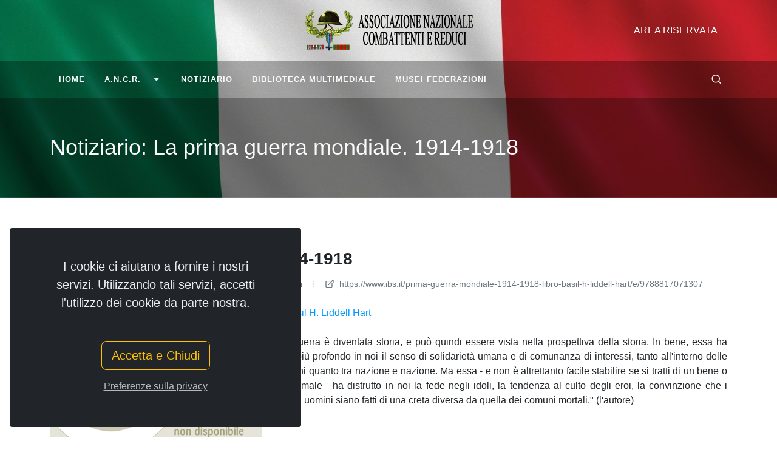

--- FILE ---
content_type: text/html; charset=utf-8
request_url: https://www.combattentiereduci.it/notizie/la-prima-guerra-mondiale-1914-1918
body_size: 23749
content:
<!DOCTYPE html>
<html lang="it">
<head>
    <meta http-equiv="content-type" content="text/html; charset=UTF-8">
    <meta http-equiv="X-UA-Compatible" content="IE=edge">
    <meta name="viewport" content="width=device-width, initial-scale=1.0">
    <meta name="author" content="Associazione Nazionale Combattenti e Reduci" />
    <meta name="copyright" content="&#169; combattentiereduci.it - gspit.eu" />
    <meta name="application-name" content="SLMVC 2.0" />
    <meta name="generator" content="SLMVC 2.0" />
    <title>Notiziario: La prima guerra mondiale. 1914-1918 - Associazione Nazionale Combattenti e Reduci</title>
    <link rel="shortcut icon" href="/views/template/ancr/content/images/favicon.ico" />
    <meta name="description" content="Associazione Nazionale Combattenti e Reduci " />
    <meta name="keywords" content="Associazione Nazionale Combattenti e Reduci ">
    <link href="/css/site.css" rel="stylesheet" />
<link href="/css/icons/font-awesome.css" rel="stylesheet" />
<link href="/css/icons/bootstrap-icons.css" rel="stylesheet" />
<link href="/css/icons/unicons.css" rel="stylesheet" />
<link href="/css/font-icons.css" rel="stylesheet" />
<link href="/css/swiper.css" rel="stylesheet" />
<link href="/css/style.css" rel="stylesheet" />
<link href="/views/template/ancr/content/css/custom.css" rel="stylesheet" />
    

</head>
<body class="stretched" data-loader-timeout="1500">
        <div class="gdpr-settings gdpr-settings-sm dark">
        <div class="container-fluid">
            <div class="row align-items-center">
                <div class="col-12 mb-5 text-center">
                    <p class="lead mb-0">I cookie ci aiutano a fornire i nostri servizi. Utilizzando tali servizi, accetti l&#39;utilizzo dei cookie da parte nostra.</p>
                </div>
                <div class="col-12 text-center">
                    <button class="btn btn-lg btn-outline-warning gdpr-accept">Accetta e Chiudi</button><br>
                    <a href="#gdpr-preferences" class="btn btn-link text-light op-07 mt-2" data-lightbox="inline">Preferenze sulla privacy</a>
                </div>
            </div>
        </div>
    </div>
<!-- GDPR Preferences -->
<div class="mfp-hide" id="gdpr-preferences">
    <div class="block mx-auto bg-white gdpr-cookie-settings" style="max-width: 800px;">
        <div class="p-5" style="max-height: 400px; overflow-y: scroll; -webkit-overflow-scrolling: touch;">
            <h4 class="mb-3">Preferenze sulla privacy Cookies</h4>
            <p class="mb-5">Quando visiti un sito Web, questo può memorizzare o recuperare informazioni tramite il tuo browser, di solito sotto forma di cookie. Poiché rispettiamo il tuo diritto alla privacy, puoi scegliere di non consentire la raccolta di dati da determinati tipi di servizi. Tuttavia, non consentire questi servizi potrebbe influire sulla tua esperienza.</p>
            <ul class="list-group list-group-flush">
                <li class="list-group-item px-0 py-4">
                    <div class="row">
                        <div class="col">
                            <div class="toggle mb-0">
                                <div class="toggle-header">
                                    <div class="toggle-icon">
                                        <i class="toggle-closed icon-line-plus"></i>
                                        <i class="toggle-open icon-line-minus"></i>
                                    </div>
                                    <div class="toggle-title">
                                        Privacy Policy
                                    </div>
                                </div>
                                <div class="toggle-content ps-4">
                                    Associazione Nazionale Combattenti e Reduci fa uso di cookie di sessione (non persistenti) in modo strettamente limitato a quanto necessario per la navigazione sicura ed efficiente dei siti. La memorizzazione dei cookie di sessione nei terminali o nei browser è sotto il controllo dell'utente.
                                    Si specifica che all’interno del sito sono presenti solo i cookies di sessione tecnici di profilazione per l’amministrazione dei contenuti.
                                </div>
                            </div>
                        </div>
                        <div class="col-auto text-end">
                            <small><strong>RICHIESTO</strong></small>
                        </div>
                    </div>
                </li>
                <li class="list-group-item px-0 py-4">
                    <div class="row">
                        <div class="col">
                            <div class="toggle mb-0">
                                <div class="toggle-header">
                                    <div class="toggle-icon">
                                        <i class="toggle-closed icon-line-plus"></i>
                                        <i class="toggle-open icon-line-minus"></i>
                                    </div>
                                    <div class="toggle-title">
                                        Google Analitics
                                    </div>
                                </div>
                                <div class="toggle-content ps-4">
                                    I cookie statistici aiutano i proprietari del sito web a capire come i visitatori interagiscono con i siti raccogliendo e trasmettendo informazioni in forma anonima.
                                </div>
                            </div>
                        </div>
                        <div class="col-auto text-end">
                            <div class="switch d-inline-block">
                                <input id="switch-toggle-google" class="switch-toggle switch-toggle-flat switch-flat-mini" type="checkbox" checked data-cookie-name="canvas-gdpr-google">
                                <label class="m-0" for="switch-toggle-google"></label>
                            </div>
                        </div>
                    </div>
                </li>
            </ul>
        </div>
        <div class="section text-center p-4 m-0 border-top">
            <a href="#" class="btn btn-primary gdpr-save-cookies">Salva Preferenze</a><br>
            <a href="/utility/PrivacyCookies" class="btn btn-link text-muted"><small>Privacy Cookies</small></a>
        </div>
    </div>
</div>
    <div class="body-overlay"></div>
<div id="side-panel">
    <div id="side-panel-trigger-close" class="side-panel-trigger"><a href="#"><i class="bi-x-lg"></i></a></div>
    <div class="side-panel-wrap">
        <div class="widget">
<form action="/it/account/login/" id="top-login" method="post" role="form"><input name="__RequestVerificationToken" type="hidden" value="_1LStQOpeQ4xfjdtZWM6wdD24oYof6X4t00v86K91SnCH18nJErgnkbGW6deryCrHt-sSP2yvDsh2sZTCsQPyZ6A7SJC9w19Lz3tLN8lnqc1" />                    <div class="row">
                        <div class="col-12 form-group">
                            <label for="UserName" class="control-label">Username:</label>
                            <input type="text" id="UserName" name="UserName" value="" class="form-control" />
                        </div>
                    </div>
                    <div class="row">
                        <div class="col-12 form-group">
                            <label for="password" class="t400">Password:</label>
                            <input type="password" id="password" name="password" value="" class="form-control" />
                        </div>
                    </div>
                    <div class="row">
                        <div class="col-12 form-group">
                            <label class="checkbox"> <input type="checkbox" class="uniform" value="true" id="RememberMe" name="RememberMe" /> Memorizza account</label>
                        </div>
                    </div>
                    <div class="row">
                        <div class="col-12 center">
                            <script type="text/javascript" src='https://www.google.com/recaptcha/api.js'></script>

<div class="g-recaptcha" data-sitekey="6LdT-94ZAAAAAFqcguEuOZxw7rs2lgbbF5L7pXls" style="transform:scale(0.77);-webkit-transform:scale(0.77);transform-origin:0 0;-webkit-transform-origin:0 0;"></div>

                        </div>
                    </div>
                    <div class="row">
                        <div class="col-12 form-group center">
                            <button class="btn btn-success m-0" id="submit" name="submit" value="Accedi">Accedi</button><br /><br />
                            <a class="btn btn-danger" href="/account/forgotpassword">Password Dimenticata?</a><br /><br />
                        </div>
                    </div>
</form>        </div>
    </div>
</div>
    <div id="wrapper" class="bg-transparent">
        <header id="header" class="header-size-sm transparent-header semi-transparent dark" data-sticky-shrink="false">
    <div class="container">
        <div class="header-row justify-content-between">
            <div id="logo" class="col-auto ms-auto ms-mb-0 me-mb-0 order-md-2">
                <a href="/">
                    <img class="logo-default mx-auto" srcset="/views/template/ancr/content/images/logo.png, /views/template/ancr/content/images/logo@2x.png 2x" src="/views/template/ancr/content/images/logo.png" />
                </a>
            </div>
            <div class="w-100 d-block d-md-none"></div>
            <div class="col-12 col-sm-6 col-md-4 justify-content-center justify-content-sm-start d-flex order-md-1 mb-4 mb-sm-0">
            </div>
            <div class="col-12 col-sm-6 col-md-4 order-md-3 mb-4 mb-md-0">
                <ul class="nav align-items-center justify-content-center justify-content-sm-end">
                    <li class="nav-item">
                        <a href="#" class="nav-link text-uppercase fw-medium side-panel-trigger">Area Riservata</a>
                    </li>
                    <li class="nav-item">
                        <div class="date-today text-uppercase badge bg-dark rounded-pill py-2 px-3 fw-medium"></div>
                    </li>
                </ul>
            </div>
        </div>
    </div>
    <div id="header-wrap" class="border-top border-f5">
        <div class="container">
            <div class="header-row justify-content-between flex-row-reverse flex-lg-row">
                <div class="header-misc">
                    <div id="top-search" class="header-misc-icon">
                        <a href="#" id="top-search-trigger"><i class="uil uil-search"></i><i class="bi-x-lg"></i></a>
                    </div>
                </div>
                <div class="primary-menu-trigger">
                    <button class="cnvs-hamburger" type="button" title="Open Mobile Menu">
                        <span class="cnvs-hamburger-box"><span class="cnvs-hamburger-inner"></span></span>
                    </button>
                </div>
                <nav class="primary-menu style-2 with-arrows ">
                    


    <ul class="menu-container">
                <li id="Home_1" class="menu-item ">
<a href="/" title="Home" class="menu-link">
<div>
Home
</div>
</a>
                </li>
                <li id="A.N.C.R._6" class="menu-item ">
<a href="#" title="A.N.C.R." class="menu-link">
<div>
A.N.C.R.
<i class="icon-angle-down"></i></div>
</a>


    <ul class="sub-menu-container">
                    <li id="La_Storia_19" class="menu-item ">
                        <a href="/pagina/la-storia" title="La Storia" class="menu-link">
<div>
La Storia
</div>
</a>

                    </li>
                    <li id="Statuto_14" class="menu-item ">
                        <a href="/pagina/statuto" title="Statuto" class="menu-link">
<div>
Statuto
</div>
</a>

                    </li>
                    <li id="Regolamento_13" class="menu-item ">
                        <a href="/pagina/regolamento" title="Regolamento" class="menu-link">
<div>
Regolamento
</div>
</a>

                    </li>
                    <li id="Rapporti_economici_con_gli_Enti_pubblici_42" class="menu-item ">
                        <a href="/pagina/rapporti-economici-con-gli-enti-pubblici" title="Rapporti economici con gli Enti pubblici" class="menu-link">
<div>
Rapporti economici con gli Enti pubblici
</div>
</a>

                    </li>
                    <li id="Relazione_e_Bilanci_consuntivo_2023_e_preventivo_2024_49" class="menu-item ">
                        <a href="/pagina/relazione-e-bilanci-consuntivo-2023-e-preventivo-2024" title="Relazione e Bilanci consuntivo 2023 e preventivo 2024" class="menu-link">
<div>
Relazione e Bilanci consuntivo 2023 e preventivo 2024
</div>
</a>

                    </li>
                    <li id="Informativa_sulla_Privacy_del_Sito_46" class="menu-item ">
                        <a href="/pagina/informativa-sulla-privacy-del-sito-per-l-associazione-combattenti-e-reduci" title="Informativa sulla Privacy del Sito" class="menu-link">
<div>
Informativa sulla Privacy del Sito
</div>
</a>

                    </li>
    </ul>

                </li>
                <li id="Notiziario_17" class="menu-item ">
<a href="/notizie/index" title="Notiziario" class="menu-link">
<div>
Notiziario
</div>
</a>
                </li>
                <li id="Biblioteca_Multimediale_39" class="menu-item ">
<a href="/bibliotecamultimediale/index" title="Biblioteca Multimediale" class="menu-link">
<div>
Biblioteca Multimediale
</div>
</a>
                </li>
                <li id="Musei_Federazioni_37" class="menu-item ">
<a href="/bibliotecamultimediale/categoria/musei" title="Musei Federazioni" class="menu-link">
<div>
Musei Federazioni
</div>
</a>
                </li>
    </ul>



                </nav>
                <form class="top-search-form" action="/utility/ricerca/" method="get">
                    <input type="text" name="q" class="form-control" placeholder="Testo da cercare..." autocomplete="off">
                </form>
            </div>
        </div>
    </div>
    <div class="header-wrap-clone"></div>
</header>
            <section class="page-title dark">
        <div class="container">
            <div class="page-title-row">
                <div class="page-title-content">
                    <h1>Notiziario: La prima guerra mondiale. 1914-1918</h1>
                </div>
            </div>
        </div>
    </section>
     
        <section id="content">
            <div class="content-wrap">
                <div class="container">
                    
<div class="single-post mb-0">
    <div class="entry">
        <div class="entry-title">
            <h2>La prima guerra mondiale. 1914-1918</h2>
        </div>
        <div class="entry-meta">
            <ul>
                <li><i class="uil uil-schedule"></i> 30/09/2020 07:19</li>
                                                    <li><i class="uil uil-folder-open"></i> <a href="/notizie/categoria/cronache-associative">Cronache Associative</a> / <a href="/notizie/categoria/recensioni">Recensioni</a></li>
                                                                    <li><a href="https://www.ibs.it/prima-guerra-mondiale-1914-1918-libro-basil-h-liddell-hart/e/9788817071307" target="_blank"><i class="uil uil-external-link-alt"></i> https://www.ibs.it/prima-guerra-mondiale-1914-1918-libro-basil-h-liddell-hart/e/9788817071307</a></li>
            </ul>
        </div>
        <div class="entry-content mt-0">
            <div class="entry-image alignleft">
                <a href="/views/template/ancr/content/images/immaginenondisponibile.jpg" data-lightbox="image">
                    <img src="/views/template/ancr/content/images/immaginenondisponibile.jpg" alt="">
                </a>
            </div>
            <div>di <a href="https://www.ibs.it/libri/autori/basil-h.-liddell-hart">Basil H. Liddell Hart</a><br />
&nbsp;</div>

            <div class="text-justify">
<div class="abstract__description ibs-show-more" id="nuovo-abstract">
<div>&quot;La guerra &egrave; diventata storia, e pu&ograve; quindi essere vista nella prospettiva della storia. In bene, essa ha reso pi&ugrave; profondo in noi il senso di solidariet&agrave; umana e di comunanza di interessi, tanto all&#39;interno delle nazioni quanto tra nazione e nazione. Ma essa - e non &egrave; altrettanto facile stabilire se si tratti di un bene o di un male - ha distrutto in noi la fede negli idoli, la tendenza al culto degli eroi, la convinzione che i grandi uomini siano fatti di una creta diversa da quella dei comuni mortali.&quot; (l&#39;autore)</div>
</div>

<div class="ibs-show-more__button-wrapper"></div>
</div>

        </div>
    </div>
</div>



                </div>
            </div>
        </section>
        <footer id="footer" class="dark">
    <div class="container">
        <div class="footer-widgets-wrap">
            <div class="row col-mb-50">
                <div class="col-md-6 col-lg-4">
                    <div class="widget">
                        <h5>Associazione Nazionale Combattenti e Reduci<br />
(A.N.C.R.)</h5>

<h6><u><strong>Sede Legale&nbsp;</strong></u><br />
Piazza Campitelli n.2 presso Palazzo Albertoni Spinola<br />
00186 Roma<br />
Codice fiscale: <strong>80078250588</strong><br />
<br />
<br />
<strong>Il Presidente Nazionale:&nbsp;(+39) 328 7451 452</strong><br />
Dal luned&igrave; al venerd&igrave; escluse festivit&agrave;<br />
Dalle ore 9:00 alle 13:00 e dalle 14:30 alle 17:00</h6>

<h6 style="margin-bottom: 0px;"><strong>Il Vicepresidente Vicario Nazionale</strong><strong>:&nbsp;(+39) </strong>338 5912 440&nbsp;<br />
Dal luned&igrave; al venerd&igrave; escluse festivit&agrave;<br />
Dalle ore 9:00 alle 13:00 e dalle 14:30 alle 17:00</h6>

<div></div>

<h6 style="margin-bottom: 0px;"><strong>Amministrazione : (+39) 348 970 7207</strong></h6>

<h6>Dal luned&igrave; al venerd&igrave; escluse festivit&agrave;<br />
Dalle ore 9:00 alle 13:00 e dalle 14:30 alle 17:00<br />
<br />
Email:<strong>&nbsp;presidenza@combattentiereduci.it</strong><br />
Email PEC:<strong>&nbsp;presidente@pec.combattentiereduci.it</strong></h6>

                    </div>
                </div>
                <div class="col-md-6 col-lg-4">
                    <div class="widget widget_links">
                        <h4>Ultime Pagine</h4>
                        
    <ul>
        <li>
            <a href="https://www.combattentiereduci.it/pagina/relazione-e-bilanci-consuntivo-2023-e-preventivo-2024">Relazione e Bilanci consuntivo 2023 e preventivo 2024</a>
        </li>
        <li>
            <a href="https://www.combattentiereduci.it/pagina/statuto">Statuto</a>
        </li>
        <li>
            <a href="https://www.combattentiereduci.it/pagina/rapporti-economici-con-gli-enti-pubblici">Rapporti economici con gli Enti pubblici</a>
        </li>
        <li>
            <a href="https://www.combattentiereduci.it/pagina/e-la-bandiera-dei-tre-colori">E LA BANDIERA DEI TRE COLORI</a>
        </li>
        <li>
            <a href="https://www.combattentiereduci.it/pagina/ultime-voci-volume-decimo">Ultime Voci - Volume decimo</a>
        </li>
    </ul>

                    </div>
                </div>
                <div class="col-md-6 col-lg-4">
                    <div class="widget">
                        
<div class="widget quick-contact-widget form-widget">
    <h4>Richiesta Contatti</h4>
    <div class="form-result"></div>
    <form id="quick-contact-form" name="quick-contact-form" action="/blocco/bloccorichiestacontattiinvio/" method="post" class="quick-contact-form nobottommargin">
        <input name="__RequestVerificationToken" type="hidden" value="OWESxmfZmrkSA9IFwtER_GfKjQdIydkxD_7wwy-nMdebXZSXUFpaYishrC5pEZ76OG7lxU4N29bIo0h1cS8pCubcXcjGfrfmhbQQJeYDE9E1" />
        <div class="form-process">
            <div class="css3-spinner">
                <div class="css3-spinner-scaler"></div>
            </div>
        </div>
        <div class="input-group mx-auto">
            <div class="input-group-text"><i class="uil uil-user"></i></div>
            <input type="text" class="required form-control" id="NomeRichiestaContatti" name="NomeRichiestaContatti" value="" placeholder="Il Tuo Nome" />
        </div>
        <div class="input-group mx-auto">
            <div class="input-group-text"><i class="uil-envelope"></i></div>
            <input type="text" class="required form-control email" id="EmailRichiestaContatti" name="EmailRichiestaContatti" value="" placeholder="Posta Elettronica" />
        </div>
        <div class="input-group mx-auto">
            <div class="input-group-text"><i class="bi-send"></i></div>
            <input type="text" class="required form-control" id="OggettoRichiestaContatti" name="OggettoRichiestaContatti" value="" placeholder="Oggetto o tipo di richiesta" />
        </div>
        <textarea class="required form-control mb-2 short-textarea" id="MessaggioRichiestaContatti" name="MessaggioRichiestaContatti" rows="4" cols="30" placeholder="Messaggio"></textarea>

        <div class="form-check">
            <input class="required form-check-input" type="checkbox" id="PrivacyRichiestaContatti" name="PrivacyRichiestaContatti">
            <label class="form-check-label" for="flexCheckMobile">
                Accetto <a href="/utility/terminicondizionisito">Termini e Condizioni</a>&nbsp;/&nbsp;<a href="/utility/PrivacySito">Privacy</a>
            </label>
        </div>

        <div class="d-flex justify-content-center">
            <script type="text/javascript" src='https://www.google.com/recaptcha/api.js'></script>

<div class="g-recaptcha" data-sitekey="6LdT-94ZAAAAAFqcguEuOZxw7rs2lgbbF5L7pXls" style="transform:scale(0.77);-webkit-transform:scale(0.77);transform-origin:0 0;-webkit-transform-origin:0 0;"></div>

        </div>
        <button type="submit" id="InviaRichiestaContatti" name="InviaRichiestaContatti" class="btn btn-danger nomargin" value="submit">Invia</button>
    </form>
</div>
                    </div>
                </div>
            </div>
        </div>
    </div>
    <div id="copyrights">
        <div class="container">
            <div class="row justify-content-between">
                <div class="col-12 col-lg-auto text-center text-lg-start">
                    <p class="mb-3">&#169; combattentiereduci.it - gspit.eu</p>
                </div>
                <div class="col-12 col-lg-auto text-center text-lg-end">
                    <div class="copyrights-menu copyright-links mb-0">
                        <a href="/utility/terminicondizionisito">Termini e Condizioni</a> / <a href="/utility/PrivacySito">Privacy</a> / <a href="/utility/privacycookies">Privacy Cookies</a>
                    </div>
                </div>
            </div>
        </div>
    </div>
</footer>
    </div>
    <div id="gotoTop" class="uil uil-angle-up"></div>
    <script src="/js/jquery.js"></script>
<script src="/js/plugins.min.js"></script>
<script src="/js/functions.bundle.js"></script>
<script src="/js/slmvc-functions.min.js"></script>
    

    
</body>
</html>

--- FILE ---
content_type: text/html; charset=utf-8
request_url: https://www.google.com/recaptcha/api2/anchor?ar=1&k=6LdT-94ZAAAAAFqcguEuOZxw7rs2lgbbF5L7pXls&co=aHR0cHM6Ly93d3cuY29tYmF0dGVudGllcmVkdWNpLml0OjQ0Mw..&hl=en&v=N67nZn4AqZkNcbeMu4prBgzg&size=normal&anchor-ms=20000&execute-ms=30000&cb=y17ctb4mnio0
body_size: 49327
content:
<!DOCTYPE HTML><html dir="ltr" lang="en"><head><meta http-equiv="Content-Type" content="text/html; charset=UTF-8">
<meta http-equiv="X-UA-Compatible" content="IE=edge">
<title>reCAPTCHA</title>
<style type="text/css">
/* cyrillic-ext */
@font-face {
  font-family: 'Roboto';
  font-style: normal;
  font-weight: 400;
  font-stretch: 100%;
  src: url(//fonts.gstatic.com/s/roboto/v48/KFO7CnqEu92Fr1ME7kSn66aGLdTylUAMa3GUBHMdazTgWw.woff2) format('woff2');
  unicode-range: U+0460-052F, U+1C80-1C8A, U+20B4, U+2DE0-2DFF, U+A640-A69F, U+FE2E-FE2F;
}
/* cyrillic */
@font-face {
  font-family: 'Roboto';
  font-style: normal;
  font-weight: 400;
  font-stretch: 100%;
  src: url(//fonts.gstatic.com/s/roboto/v48/KFO7CnqEu92Fr1ME7kSn66aGLdTylUAMa3iUBHMdazTgWw.woff2) format('woff2');
  unicode-range: U+0301, U+0400-045F, U+0490-0491, U+04B0-04B1, U+2116;
}
/* greek-ext */
@font-face {
  font-family: 'Roboto';
  font-style: normal;
  font-weight: 400;
  font-stretch: 100%;
  src: url(//fonts.gstatic.com/s/roboto/v48/KFO7CnqEu92Fr1ME7kSn66aGLdTylUAMa3CUBHMdazTgWw.woff2) format('woff2');
  unicode-range: U+1F00-1FFF;
}
/* greek */
@font-face {
  font-family: 'Roboto';
  font-style: normal;
  font-weight: 400;
  font-stretch: 100%;
  src: url(//fonts.gstatic.com/s/roboto/v48/KFO7CnqEu92Fr1ME7kSn66aGLdTylUAMa3-UBHMdazTgWw.woff2) format('woff2');
  unicode-range: U+0370-0377, U+037A-037F, U+0384-038A, U+038C, U+038E-03A1, U+03A3-03FF;
}
/* math */
@font-face {
  font-family: 'Roboto';
  font-style: normal;
  font-weight: 400;
  font-stretch: 100%;
  src: url(//fonts.gstatic.com/s/roboto/v48/KFO7CnqEu92Fr1ME7kSn66aGLdTylUAMawCUBHMdazTgWw.woff2) format('woff2');
  unicode-range: U+0302-0303, U+0305, U+0307-0308, U+0310, U+0312, U+0315, U+031A, U+0326-0327, U+032C, U+032F-0330, U+0332-0333, U+0338, U+033A, U+0346, U+034D, U+0391-03A1, U+03A3-03A9, U+03B1-03C9, U+03D1, U+03D5-03D6, U+03F0-03F1, U+03F4-03F5, U+2016-2017, U+2034-2038, U+203C, U+2040, U+2043, U+2047, U+2050, U+2057, U+205F, U+2070-2071, U+2074-208E, U+2090-209C, U+20D0-20DC, U+20E1, U+20E5-20EF, U+2100-2112, U+2114-2115, U+2117-2121, U+2123-214F, U+2190, U+2192, U+2194-21AE, U+21B0-21E5, U+21F1-21F2, U+21F4-2211, U+2213-2214, U+2216-22FF, U+2308-230B, U+2310, U+2319, U+231C-2321, U+2336-237A, U+237C, U+2395, U+239B-23B7, U+23D0, U+23DC-23E1, U+2474-2475, U+25AF, U+25B3, U+25B7, U+25BD, U+25C1, U+25CA, U+25CC, U+25FB, U+266D-266F, U+27C0-27FF, U+2900-2AFF, U+2B0E-2B11, U+2B30-2B4C, U+2BFE, U+3030, U+FF5B, U+FF5D, U+1D400-1D7FF, U+1EE00-1EEFF;
}
/* symbols */
@font-face {
  font-family: 'Roboto';
  font-style: normal;
  font-weight: 400;
  font-stretch: 100%;
  src: url(//fonts.gstatic.com/s/roboto/v48/KFO7CnqEu92Fr1ME7kSn66aGLdTylUAMaxKUBHMdazTgWw.woff2) format('woff2');
  unicode-range: U+0001-000C, U+000E-001F, U+007F-009F, U+20DD-20E0, U+20E2-20E4, U+2150-218F, U+2190, U+2192, U+2194-2199, U+21AF, U+21E6-21F0, U+21F3, U+2218-2219, U+2299, U+22C4-22C6, U+2300-243F, U+2440-244A, U+2460-24FF, U+25A0-27BF, U+2800-28FF, U+2921-2922, U+2981, U+29BF, U+29EB, U+2B00-2BFF, U+4DC0-4DFF, U+FFF9-FFFB, U+10140-1018E, U+10190-1019C, U+101A0, U+101D0-101FD, U+102E0-102FB, U+10E60-10E7E, U+1D2C0-1D2D3, U+1D2E0-1D37F, U+1F000-1F0FF, U+1F100-1F1AD, U+1F1E6-1F1FF, U+1F30D-1F30F, U+1F315, U+1F31C, U+1F31E, U+1F320-1F32C, U+1F336, U+1F378, U+1F37D, U+1F382, U+1F393-1F39F, U+1F3A7-1F3A8, U+1F3AC-1F3AF, U+1F3C2, U+1F3C4-1F3C6, U+1F3CA-1F3CE, U+1F3D4-1F3E0, U+1F3ED, U+1F3F1-1F3F3, U+1F3F5-1F3F7, U+1F408, U+1F415, U+1F41F, U+1F426, U+1F43F, U+1F441-1F442, U+1F444, U+1F446-1F449, U+1F44C-1F44E, U+1F453, U+1F46A, U+1F47D, U+1F4A3, U+1F4B0, U+1F4B3, U+1F4B9, U+1F4BB, U+1F4BF, U+1F4C8-1F4CB, U+1F4D6, U+1F4DA, U+1F4DF, U+1F4E3-1F4E6, U+1F4EA-1F4ED, U+1F4F7, U+1F4F9-1F4FB, U+1F4FD-1F4FE, U+1F503, U+1F507-1F50B, U+1F50D, U+1F512-1F513, U+1F53E-1F54A, U+1F54F-1F5FA, U+1F610, U+1F650-1F67F, U+1F687, U+1F68D, U+1F691, U+1F694, U+1F698, U+1F6AD, U+1F6B2, U+1F6B9-1F6BA, U+1F6BC, U+1F6C6-1F6CF, U+1F6D3-1F6D7, U+1F6E0-1F6EA, U+1F6F0-1F6F3, U+1F6F7-1F6FC, U+1F700-1F7FF, U+1F800-1F80B, U+1F810-1F847, U+1F850-1F859, U+1F860-1F887, U+1F890-1F8AD, U+1F8B0-1F8BB, U+1F8C0-1F8C1, U+1F900-1F90B, U+1F93B, U+1F946, U+1F984, U+1F996, U+1F9E9, U+1FA00-1FA6F, U+1FA70-1FA7C, U+1FA80-1FA89, U+1FA8F-1FAC6, U+1FACE-1FADC, U+1FADF-1FAE9, U+1FAF0-1FAF8, U+1FB00-1FBFF;
}
/* vietnamese */
@font-face {
  font-family: 'Roboto';
  font-style: normal;
  font-weight: 400;
  font-stretch: 100%;
  src: url(//fonts.gstatic.com/s/roboto/v48/KFO7CnqEu92Fr1ME7kSn66aGLdTylUAMa3OUBHMdazTgWw.woff2) format('woff2');
  unicode-range: U+0102-0103, U+0110-0111, U+0128-0129, U+0168-0169, U+01A0-01A1, U+01AF-01B0, U+0300-0301, U+0303-0304, U+0308-0309, U+0323, U+0329, U+1EA0-1EF9, U+20AB;
}
/* latin-ext */
@font-face {
  font-family: 'Roboto';
  font-style: normal;
  font-weight: 400;
  font-stretch: 100%;
  src: url(//fonts.gstatic.com/s/roboto/v48/KFO7CnqEu92Fr1ME7kSn66aGLdTylUAMa3KUBHMdazTgWw.woff2) format('woff2');
  unicode-range: U+0100-02BA, U+02BD-02C5, U+02C7-02CC, U+02CE-02D7, U+02DD-02FF, U+0304, U+0308, U+0329, U+1D00-1DBF, U+1E00-1E9F, U+1EF2-1EFF, U+2020, U+20A0-20AB, U+20AD-20C0, U+2113, U+2C60-2C7F, U+A720-A7FF;
}
/* latin */
@font-face {
  font-family: 'Roboto';
  font-style: normal;
  font-weight: 400;
  font-stretch: 100%;
  src: url(//fonts.gstatic.com/s/roboto/v48/KFO7CnqEu92Fr1ME7kSn66aGLdTylUAMa3yUBHMdazQ.woff2) format('woff2');
  unicode-range: U+0000-00FF, U+0131, U+0152-0153, U+02BB-02BC, U+02C6, U+02DA, U+02DC, U+0304, U+0308, U+0329, U+2000-206F, U+20AC, U+2122, U+2191, U+2193, U+2212, U+2215, U+FEFF, U+FFFD;
}
/* cyrillic-ext */
@font-face {
  font-family: 'Roboto';
  font-style: normal;
  font-weight: 500;
  font-stretch: 100%;
  src: url(//fonts.gstatic.com/s/roboto/v48/KFO7CnqEu92Fr1ME7kSn66aGLdTylUAMa3GUBHMdazTgWw.woff2) format('woff2');
  unicode-range: U+0460-052F, U+1C80-1C8A, U+20B4, U+2DE0-2DFF, U+A640-A69F, U+FE2E-FE2F;
}
/* cyrillic */
@font-face {
  font-family: 'Roboto';
  font-style: normal;
  font-weight: 500;
  font-stretch: 100%;
  src: url(//fonts.gstatic.com/s/roboto/v48/KFO7CnqEu92Fr1ME7kSn66aGLdTylUAMa3iUBHMdazTgWw.woff2) format('woff2');
  unicode-range: U+0301, U+0400-045F, U+0490-0491, U+04B0-04B1, U+2116;
}
/* greek-ext */
@font-face {
  font-family: 'Roboto';
  font-style: normal;
  font-weight: 500;
  font-stretch: 100%;
  src: url(//fonts.gstatic.com/s/roboto/v48/KFO7CnqEu92Fr1ME7kSn66aGLdTylUAMa3CUBHMdazTgWw.woff2) format('woff2');
  unicode-range: U+1F00-1FFF;
}
/* greek */
@font-face {
  font-family: 'Roboto';
  font-style: normal;
  font-weight: 500;
  font-stretch: 100%;
  src: url(//fonts.gstatic.com/s/roboto/v48/KFO7CnqEu92Fr1ME7kSn66aGLdTylUAMa3-UBHMdazTgWw.woff2) format('woff2');
  unicode-range: U+0370-0377, U+037A-037F, U+0384-038A, U+038C, U+038E-03A1, U+03A3-03FF;
}
/* math */
@font-face {
  font-family: 'Roboto';
  font-style: normal;
  font-weight: 500;
  font-stretch: 100%;
  src: url(//fonts.gstatic.com/s/roboto/v48/KFO7CnqEu92Fr1ME7kSn66aGLdTylUAMawCUBHMdazTgWw.woff2) format('woff2');
  unicode-range: U+0302-0303, U+0305, U+0307-0308, U+0310, U+0312, U+0315, U+031A, U+0326-0327, U+032C, U+032F-0330, U+0332-0333, U+0338, U+033A, U+0346, U+034D, U+0391-03A1, U+03A3-03A9, U+03B1-03C9, U+03D1, U+03D5-03D6, U+03F0-03F1, U+03F4-03F5, U+2016-2017, U+2034-2038, U+203C, U+2040, U+2043, U+2047, U+2050, U+2057, U+205F, U+2070-2071, U+2074-208E, U+2090-209C, U+20D0-20DC, U+20E1, U+20E5-20EF, U+2100-2112, U+2114-2115, U+2117-2121, U+2123-214F, U+2190, U+2192, U+2194-21AE, U+21B0-21E5, U+21F1-21F2, U+21F4-2211, U+2213-2214, U+2216-22FF, U+2308-230B, U+2310, U+2319, U+231C-2321, U+2336-237A, U+237C, U+2395, U+239B-23B7, U+23D0, U+23DC-23E1, U+2474-2475, U+25AF, U+25B3, U+25B7, U+25BD, U+25C1, U+25CA, U+25CC, U+25FB, U+266D-266F, U+27C0-27FF, U+2900-2AFF, U+2B0E-2B11, U+2B30-2B4C, U+2BFE, U+3030, U+FF5B, U+FF5D, U+1D400-1D7FF, U+1EE00-1EEFF;
}
/* symbols */
@font-face {
  font-family: 'Roboto';
  font-style: normal;
  font-weight: 500;
  font-stretch: 100%;
  src: url(//fonts.gstatic.com/s/roboto/v48/KFO7CnqEu92Fr1ME7kSn66aGLdTylUAMaxKUBHMdazTgWw.woff2) format('woff2');
  unicode-range: U+0001-000C, U+000E-001F, U+007F-009F, U+20DD-20E0, U+20E2-20E4, U+2150-218F, U+2190, U+2192, U+2194-2199, U+21AF, U+21E6-21F0, U+21F3, U+2218-2219, U+2299, U+22C4-22C6, U+2300-243F, U+2440-244A, U+2460-24FF, U+25A0-27BF, U+2800-28FF, U+2921-2922, U+2981, U+29BF, U+29EB, U+2B00-2BFF, U+4DC0-4DFF, U+FFF9-FFFB, U+10140-1018E, U+10190-1019C, U+101A0, U+101D0-101FD, U+102E0-102FB, U+10E60-10E7E, U+1D2C0-1D2D3, U+1D2E0-1D37F, U+1F000-1F0FF, U+1F100-1F1AD, U+1F1E6-1F1FF, U+1F30D-1F30F, U+1F315, U+1F31C, U+1F31E, U+1F320-1F32C, U+1F336, U+1F378, U+1F37D, U+1F382, U+1F393-1F39F, U+1F3A7-1F3A8, U+1F3AC-1F3AF, U+1F3C2, U+1F3C4-1F3C6, U+1F3CA-1F3CE, U+1F3D4-1F3E0, U+1F3ED, U+1F3F1-1F3F3, U+1F3F5-1F3F7, U+1F408, U+1F415, U+1F41F, U+1F426, U+1F43F, U+1F441-1F442, U+1F444, U+1F446-1F449, U+1F44C-1F44E, U+1F453, U+1F46A, U+1F47D, U+1F4A3, U+1F4B0, U+1F4B3, U+1F4B9, U+1F4BB, U+1F4BF, U+1F4C8-1F4CB, U+1F4D6, U+1F4DA, U+1F4DF, U+1F4E3-1F4E6, U+1F4EA-1F4ED, U+1F4F7, U+1F4F9-1F4FB, U+1F4FD-1F4FE, U+1F503, U+1F507-1F50B, U+1F50D, U+1F512-1F513, U+1F53E-1F54A, U+1F54F-1F5FA, U+1F610, U+1F650-1F67F, U+1F687, U+1F68D, U+1F691, U+1F694, U+1F698, U+1F6AD, U+1F6B2, U+1F6B9-1F6BA, U+1F6BC, U+1F6C6-1F6CF, U+1F6D3-1F6D7, U+1F6E0-1F6EA, U+1F6F0-1F6F3, U+1F6F7-1F6FC, U+1F700-1F7FF, U+1F800-1F80B, U+1F810-1F847, U+1F850-1F859, U+1F860-1F887, U+1F890-1F8AD, U+1F8B0-1F8BB, U+1F8C0-1F8C1, U+1F900-1F90B, U+1F93B, U+1F946, U+1F984, U+1F996, U+1F9E9, U+1FA00-1FA6F, U+1FA70-1FA7C, U+1FA80-1FA89, U+1FA8F-1FAC6, U+1FACE-1FADC, U+1FADF-1FAE9, U+1FAF0-1FAF8, U+1FB00-1FBFF;
}
/* vietnamese */
@font-face {
  font-family: 'Roboto';
  font-style: normal;
  font-weight: 500;
  font-stretch: 100%;
  src: url(//fonts.gstatic.com/s/roboto/v48/KFO7CnqEu92Fr1ME7kSn66aGLdTylUAMa3OUBHMdazTgWw.woff2) format('woff2');
  unicode-range: U+0102-0103, U+0110-0111, U+0128-0129, U+0168-0169, U+01A0-01A1, U+01AF-01B0, U+0300-0301, U+0303-0304, U+0308-0309, U+0323, U+0329, U+1EA0-1EF9, U+20AB;
}
/* latin-ext */
@font-face {
  font-family: 'Roboto';
  font-style: normal;
  font-weight: 500;
  font-stretch: 100%;
  src: url(//fonts.gstatic.com/s/roboto/v48/KFO7CnqEu92Fr1ME7kSn66aGLdTylUAMa3KUBHMdazTgWw.woff2) format('woff2');
  unicode-range: U+0100-02BA, U+02BD-02C5, U+02C7-02CC, U+02CE-02D7, U+02DD-02FF, U+0304, U+0308, U+0329, U+1D00-1DBF, U+1E00-1E9F, U+1EF2-1EFF, U+2020, U+20A0-20AB, U+20AD-20C0, U+2113, U+2C60-2C7F, U+A720-A7FF;
}
/* latin */
@font-face {
  font-family: 'Roboto';
  font-style: normal;
  font-weight: 500;
  font-stretch: 100%;
  src: url(//fonts.gstatic.com/s/roboto/v48/KFO7CnqEu92Fr1ME7kSn66aGLdTylUAMa3yUBHMdazQ.woff2) format('woff2');
  unicode-range: U+0000-00FF, U+0131, U+0152-0153, U+02BB-02BC, U+02C6, U+02DA, U+02DC, U+0304, U+0308, U+0329, U+2000-206F, U+20AC, U+2122, U+2191, U+2193, U+2212, U+2215, U+FEFF, U+FFFD;
}
/* cyrillic-ext */
@font-face {
  font-family: 'Roboto';
  font-style: normal;
  font-weight: 900;
  font-stretch: 100%;
  src: url(//fonts.gstatic.com/s/roboto/v48/KFO7CnqEu92Fr1ME7kSn66aGLdTylUAMa3GUBHMdazTgWw.woff2) format('woff2');
  unicode-range: U+0460-052F, U+1C80-1C8A, U+20B4, U+2DE0-2DFF, U+A640-A69F, U+FE2E-FE2F;
}
/* cyrillic */
@font-face {
  font-family: 'Roboto';
  font-style: normal;
  font-weight: 900;
  font-stretch: 100%;
  src: url(//fonts.gstatic.com/s/roboto/v48/KFO7CnqEu92Fr1ME7kSn66aGLdTylUAMa3iUBHMdazTgWw.woff2) format('woff2');
  unicode-range: U+0301, U+0400-045F, U+0490-0491, U+04B0-04B1, U+2116;
}
/* greek-ext */
@font-face {
  font-family: 'Roboto';
  font-style: normal;
  font-weight: 900;
  font-stretch: 100%;
  src: url(//fonts.gstatic.com/s/roboto/v48/KFO7CnqEu92Fr1ME7kSn66aGLdTylUAMa3CUBHMdazTgWw.woff2) format('woff2');
  unicode-range: U+1F00-1FFF;
}
/* greek */
@font-face {
  font-family: 'Roboto';
  font-style: normal;
  font-weight: 900;
  font-stretch: 100%;
  src: url(//fonts.gstatic.com/s/roboto/v48/KFO7CnqEu92Fr1ME7kSn66aGLdTylUAMa3-UBHMdazTgWw.woff2) format('woff2');
  unicode-range: U+0370-0377, U+037A-037F, U+0384-038A, U+038C, U+038E-03A1, U+03A3-03FF;
}
/* math */
@font-face {
  font-family: 'Roboto';
  font-style: normal;
  font-weight: 900;
  font-stretch: 100%;
  src: url(//fonts.gstatic.com/s/roboto/v48/KFO7CnqEu92Fr1ME7kSn66aGLdTylUAMawCUBHMdazTgWw.woff2) format('woff2');
  unicode-range: U+0302-0303, U+0305, U+0307-0308, U+0310, U+0312, U+0315, U+031A, U+0326-0327, U+032C, U+032F-0330, U+0332-0333, U+0338, U+033A, U+0346, U+034D, U+0391-03A1, U+03A3-03A9, U+03B1-03C9, U+03D1, U+03D5-03D6, U+03F0-03F1, U+03F4-03F5, U+2016-2017, U+2034-2038, U+203C, U+2040, U+2043, U+2047, U+2050, U+2057, U+205F, U+2070-2071, U+2074-208E, U+2090-209C, U+20D0-20DC, U+20E1, U+20E5-20EF, U+2100-2112, U+2114-2115, U+2117-2121, U+2123-214F, U+2190, U+2192, U+2194-21AE, U+21B0-21E5, U+21F1-21F2, U+21F4-2211, U+2213-2214, U+2216-22FF, U+2308-230B, U+2310, U+2319, U+231C-2321, U+2336-237A, U+237C, U+2395, U+239B-23B7, U+23D0, U+23DC-23E1, U+2474-2475, U+25AF, U+25B3, U+25B7, U+25BD, U+25C1, U+25CA, U+25CC, U+25FB, U+266D-266F, U+27C0-27FF, U+2900-2AFF, U+2B0E-2B11, U+2B30-2B4C, U+2BFE, U+3030, U+FF5B, U+FF5D, U+1D400-1D7FF, U+1EE00-1EEFF;
}
/* symbols */
@font-face {
  font-family: 'Roboto';
  font-style: normal;
  font-weight: 900;
  font-stretch: 100%;
  src: url(//fonts.gstatic.com/s/roboto/v48/KFO7CnqEu92Fr1ME7kSn66aGLdTylUAMaxKUBHMdazTgWw.woff2) format('woff2');
  unicode-range: U+0001-000C, U+000E-001F, U+007F-009F, U+20DD-20E0, U+20E2-20E4, U+2150-218F, U+2190, U+2192, U+2194-2199, U+21AF, U+21E6-21F0, U+21F3, U+2218-2219, U+2299, U+22C4-22C6, U+2300-243F, U+2440-244A, U+2460-24FF, U+25A0-27BF, U+2800-28FF, U+2921-2922, U+2981, U+29BF, U+29EB, U+2B00-2BFF, U+4DC0-4DFF, U+FFF9-FFFB, U+10140-1018E, U+10190-1019C, U+101A0, U+101D0-101FD, U+102E0-102FB, U+10E60-10E7E, U+1D2C0-1D2D3, U+1D2E0-1D37F, U+1F000-1F0FF, U+1F100-1F1AD, U+1F1E6-1F1FF, U+1F30D-1F30F, U+1F315, U+1F31C, U+1F31E, U+1F320-1F32C, U+1F336, U+1F378, U+1F37D, U+1F382, U+1F393-1F39F, U+1F3A7-1F3A8, U+1F3AC-1F3AF, U+1F3C2, U+1F3C4-1F3C6, U+1F3CA-1F3CE, U+1F3D4-1F3E0, U+1F3ED, U+1F3F1-1F3F3, U+1F3F5-1F3F7, U+1F408, U+1F415, U+1F41F, U+1F426, U+1F43F, U+1F441-1F442, U+1F444, U+1F446-1F449, U+1F44C-1F44E, U+1F453, U+1F46A, U+1F47D, U+1F4A3, U+1F4B0, U+1F4B3, U+1F4B9, U+1F4BB, U+1F4BF, U+1F4C8-1F4CB, U+1F4D6, U+1F4DA, U+1F4DF, U+1F4E3-1F4E6, U+1F4EA-1F4ED, U+1F4F7, U+1F4F9-1F4FB, U+1F4FD-1F4FE, U+1F503, U+1F507-1F50B, U+1F50D, U+1F512-1F513, U+1F53E-1F54A, U+1F54F-1F5FA, U+1F610, U+1F650-1F67F, U+1F687, U+1F68D, U+1F691, U+1F694, U+1F698, U+1F6AD, U+1F6B2, U+1F6B9-1F6BA, U+1F6BC, U+1F6C6-1F6CF, U+1F6D3-1F6D7, U+1F6E0-1F6EA, U+1F6F0-1F6F3, U+1F6F7-1F6FC, U+1F700-1F7FF, U+1F800-1F80B, U+1F810-1F847, U+1F850-1F859, U+1F860-1F887, U+1F890-1F8AD, U+1F8B0-1F8BB, U+1F8C0-1F8C1, U+1F900-1F90B, U+1F93B, U+1F946, U+1F984, U+1F996, U+1F9E9, U+1FA00-1FA6F, U+1FA70-1FA7C, U+1FA80-1FA89, U+1FA8F-1FAC6, U+1FACE-1FADC, U+1FADF-1FAE9, U+1FAF0-1FAF8, U+1FB00-1FBFF;
}
/* vietnamese */
@font-face {
  font-family: 'Roboto';
  font-style: normal;
  font-weight: 900;
  font-stretch: 100%;
  src: url(//fonts.gstatic.com/s/roboto/v48/KFO7CnqEu92Fr1ME7kSn66aGLdTylUAMa3OUBHMdazTgWw.woff2) format('woff2');
  unicode-range: U+0102-0103, U+0110-0111, U+0128-0129, U+0168-0169, U+01A0-01A1, U+01AF-01B0, U+0300-0301, U+0303-0304, U+0308-0309, U+0323, U+0329, U+1EA0-1EF9, U+20AB;
}
/* latin-ext */
@font-face {
  font-family: 'Roboto';
  font-style: normal;
  font-weight: 900;
  font-stretch: 100%;
  src: url(//fonts.gstatic.com/s/roboto/v48/KFO7CnqEu92Fr1ME7kSn66aGLdTylUAMa3KUBHMdazTgWw.woff2) format('woff2');
  unicode-range: U+0100-02BA, U+02BD-02C5, U+02C7-02CC, U+02CE-02D7, U+02DD-02FF, U+0304, U+0308, U+0329, U+1D00-1DBF, U+1E00-1E9F, U+1EF2-1EFF, U+2020, U+20A0-20AB, U+20AD-20C0, U+2113, U+2C60-2C7F, U+A720-A7FF;
}
/* latin */
@font-face {
  font-family: 'Roboto';
  font-style: normal;
  font-weight: 900;
  font-stretch: 100%;
  src: url(//fonts.gstatic.com/s/roboto/v48/KFO7CnqEu92Fr1ME7kSn66aGLdTylUAMa3yUBHMdazQ.woff2) format('woff2');
  unicode-range: U+0000-00FF, U+0131, U+0152-0153, U+02BB-02BC, U+02C6, U+02DA, U+02DC, U+0304, U+0308, U+0329, U+2000-206F, U+20AC, U+2122, U+2191, U+2193, U+2212, U+2215, U+FEFF, U+FFFD;
}

</style>
<link rel="stylesheet" type="text/css" href="https://www.gstatic.com/recaptcha/releases/N67nZn4AqZkNcbeMu4prBgzg/styles__ltr.css">
<script nonce="h-kZ0dPTEop2ajP7Bt54vw" type="text/javascript">window['__recaptcha_api'] = 'https://www.google.com/recaptcha/api2/';</script>
<script type="text/javascript" src="https://www.gstatic.com/recaptcha/releases/N67nZn4AqZkNcbeMu4prBgzg/recaptcha__en.js" nonce="h-kZ0dPTEop2ajP7Bt54vw">
      
    </script></head>
<body><div id="rc-anchor-alert" class="rc-anchor-alert"></div>
<input type="hidden" id="recaptcha-token" value="[base64]">
<script type="text/javascript" nonce="h-kZ0dPTEop2ajP7Bt54vw">
      recaptcha.anchor.Main.init("[\x22ainput\x22,[\x22bgdata\x22,\x22\x22,\[base64]/[base64]/[base64]/[base64]/[base64]/[base64]/[base64]/[base64]/[base64]/[base64]/[base64]/[base64]/[base64]/[base64]\x22,\[base64]\\u003d\\u003d\x22,\x22w57Du8K2I8KFw5xcw4U6HcKtwqQ4wrPDtxRnJgZlwpI5w4fDtsK2wq3CrWNMwoFpw4rDhWHDvsOJwqEkUsOBHBLClmEscm/DrsOmGsKxw4FRXHbChQwuSMOLw7vCmMKbw7vCjsKjwr3CoMO/OAzCssK8Y8KiwqbCrjJfAcO6w67Cg8KrwobCllvCh8OhKDZeVsOGC8KqbxpycMOtHh/Cg8KZJhQTw5orYkVHwoHCmcOGw7nDrMOcTwB7wqIFwosXw4TDkwsFwoAOwrbCnsOLSsKRw7jClFbCqsKRIRMzQMKXw5/[base64]/Nlt2w4HCoQcjTmtTLwTCmF5Dw4zDhlLCgTzDocKUwpjDjnk8wrJAVcOhw5DDs8K+wqfDhEsDw6dAw5/[base64]/[base64]/DtMOkwqc1UBVZw4MYw5V/FsKBdyLCpsO9wpvCmyUhFsOCwqc2wpATQcKBP8OSwrhjSUsxJ8KRwqHCnivChCYXwqZOw7vCjsKnw5w7bVjCuEZcw64KwpvDm8Kcbn4hwr3CoWUxBwItwoTDp8KnRMOkw4bDj8OBwp/Dk8O+woEDwpV7AzdjFMO+woDDhycYw63Dj8K7RcK3w4rDucK+wo7CvcOUw6PDgsKlwonCpDrDtzTClsK8wo9dSsKuwqYXG1DDqCI/FSjDvMOufMKydMOYwqXDoS1vUMKKBnbDvMKjWsOfwoFPwqEiwq11YMODwrBnQcOxZitlwph7w4DDkDzDqGo2AFfCtnbCqjV3w4Q6wo/CslUHw5jDlMKgwoYNLXvCvW/DtMKwc0/DosOHwpwlL8OswrPDqAUXwqw/[base64]/[base64]/Ck3YocHLDvcOswo7CmsK1w58qeh/[base64]/CvkgXw6A+w5HCmG0qw4PCicKTw6rCsHrDj0zCqmDCkBRHw6rCvhVMBsKDfm7DgcKuBMKsw4nCpwxLc8KCMGjCtUTCljUAw6NFw47CjQnDtX7Dv3DCgGRCYMOBAMK+C8OjcFfDicOawpdNw7TDgsO1wqnCkMOIwpPCusOtwr7DlsOhw6Y4S2hZY1/ChMKoNEt4wqc+w4gRwrHCtDnCncOJJ1bChArCrnPCnkJ2QBPDujQNeAkSwrM1w5oXTxXDjcOBw5rDmsOqGDliw653HsKWw7Y4wrV6VcKZw7bCijY6w6twwoLDlwBWw7pUwpjDrjbDvGXCvsO/w7fCtsKtG8OPwovDgnQJwpcwwq92wrt1S8Ojw5lAEUZaGSfDpEPCj8O3w5fCqD/DpMK+NiTDkMK/w7bCtcOlw7fClsKiwoMOwqkvwrBkQTB+w44dwqIiwprCvzHCpHVkMQtawr7Drh9Yw4TDg8Kiw7DDlQ0YNcKRw7Yiw4bCisOLTcOsHxnClxfCmmDCmC4Bw6RvwoTDgiRwacOBZ8KFX8K/w5x5EkxpHTHDm8OuGmQBw4fCtATCpD/Cu8OQQ8Oxw5A0woADwql8w5/CrQHCoAVoS0kuWFnCshDDmDHDgTtmNcKSwq9/w4vDvXDCq8KrwpfDg8K0XkrCgsOHwpc4wq/Ck8KFwpcMacK7U8OvwrzCncOUwohHw4U/e8Kzwr/Cr8KBCsKhw7puFsKQwo0vGx7DiW/DscOJS8KqcMOMwr3CiUMtYsOaacOfwptjw6Ztw6Nkw6dCA8KaZzfCondZw64iH3ViAmfCisK8wpZNW8OvwrrCuMOUw6ACBBlTN8K/w7V4w5MGBCY5HBzCt8ObQnLDk8Okw4EDBzXDi8KtwpDCo2PCjSLDisKEdFnDhystHHXDgsO6w5bCi8KOacO5KV18wpUJw6/Ck8Oow6nConAHYCJUDT0Ww5hjw5Jsw4tOVcOXwq1/wr91w4PCvsOVQcOFDCxJexLDqMO2w6EbBsKhwpgOecOpwqYJJcKGEMOXV8KqXcKGwr/CnDjCoMKjB2xwS8Olw7pQwpnCtGZqScKtwpA0YkDCmiR2ZAIfRyvDtMKZw4DClznCoMK/w4Rbw6spwqE0D8OAwqtmw60Bw6PDtlAGP8Ovw4s3w4hmwpTCqEwuGXzCqsOoaSNIw7DCosOFw5jDiEvDlsODP0IdY2gkwph/wqzDnh3DjCxqwqhEb17Cv8K9aMOud8KEwr/[base64]/QVIFVsKewpbDgsOBG8O5wp7CukYiw4A0w41Hw5vDsFPDvMKVYMO6CsOjasOhBsKYSMO0w6jDty7Dn8KQw4LCo0rCtEnDuADCmw7DscOvwrNvGMOCFMKcPMKvw7piw79vwrAmw6U0w7guwoYEBkZkLcK0wrkNw7zCqggsPiwNw6PCiHo/wq8dw6AVwqfCu8Oyw7PCjQxqw5UNDsO2PMOeYcKtY8K+a1vCiUhlcwJfwqTChcK0XMOINFTDksOuHcKjwrEvwpnCtnHCjsOFwp3CqDnDoMKNwrDDvFjDj2TCpsOmw4PDncK/[base64]/[base64]/Do2lzOjkIdkRcwpnCjcO8NcKiOsOcw5jDhCrCom/[base64]/Ct8OPNgFBeGptwozDn8OWMFvCoCp5w7TDuEwZw6vCqsKjSBXCryXCgEXCmhjCj8KibMKkwpoiG8O5UsO1w55IQ8KdwrEgM8KPw6lBbCPDvcKbXsO3w7BGwrxATMKJwoHDscKtw4bCnsO5BwNrewEewqhSCl/Dv11twpnCoGAzKj/DqsKkWyV9MFDDkMKYwqw9w7zDpxXDuH7DvxfChMOwSEA2Ml0ENHcBc8KEw7JLMS9+eMK/S8OGE8Kdw7cXXhNnQgY/wp/CnsODWAwZHTDDrMKCw4sUw4zDlFBHw447aTM4YMKjwrwvD8KKIG9wwqfDuMK9wr8QwoZZw5YuDcOcw5PCmMOeH8OBZHhCwp/CjsObw6rDlhvDqAHDkcKAYMOaEFMCw6rCpcOJwpcyOndpwqzDiH/CsMOme8KJwr8KbUrDkTDCmTNXwrhgKT5MwrVbw4LDl8K7HTfCtV7Cr8KcfBXCpnzDkMO9wpUgwq3DlsOqLTzDuHQtdAbDlMOgwqXDi8OJwp5RcMOFZMKfwqM6HHIccMOHwpAAw7JKK0YRKBA3UcOWw51FfSIqdlLCosOqAMOTwo/CkGXDiMK6WhjCtgvCkF5yXMOLw6shw5rCr8KCwoJdw6x3w4E+M0wmMCEgNVLCmMKUQ8K9dC8wLMO6woM9HMO1wrkzNMKIWg4VwpNILsKawpHCoMOAHyF5wpw4w6vDhzfDtMK2wpllYhzDp8K7wrHDtwtHeMKLwqbDvxDDg8Kqw7B5w5dxGH7CnsKXw6rDlX/CnsKldcOaPwh3w7fCrQUEeDQ0w5Bcw4zDlsKJwoHDmcOBw67DnjXDg8KDw4A2w7sdw71yFMKAw7/[base64]/[base64]/CosKbw6UCw6pvw7DDrcK9YhcIwqhHMMKxYMO9W8KGciLCglImD8OZw5/DksONwot/wpQew646wq54wodHT1XDuV5RXBnDn8KQw5N1ZsOdw6AOwrbCgQLCkXIGw63CisK/[base64]/fcKMW2gAw4DCmDQ1DBQywqrCs0jDqMKIw6DDl37CnsOqCDjCrsKOOcKRwoDCsF4zT8KPLcKOZsKeFMOmwqfCp2vCusKCUmEUw75LJcOIM1lCHsK/D8Oow7fCo8Kew6/Ch8OuK8KoWB51wrrClsONw5h7wobDsU7Cq8OhwofCg0bCk1DDjGssw7PCl2pvw5XCjS7DhCxLwrLDvC3DrMOKSRvCocOJwrU3V8KKPSQfAMKcw7JJw5XDicO3w6zClA5FU8O6w4/DmcK1wo5kwqYFScK1VWnDknfClsKrw47CnsO+wqZ2wqfDvFPClSPClMKOw7xjAEFAe1fCpiHCmSTDq8K8w5/DscO1XMK9S8OLwoRUB8OKwqMYw4B7w4YZw6dnJMO9w5jCtTzCmcOYTmgeecK2wonDtCtMwpx2QMKKHcO1dCHCuXgICHHCsyhDwpIFYcK8BsOQw73DnXDDhmXDmMKpKsKowqbCoTzCmErCrRDCvDh/ecKUwo/CgnYOwrdKwr/Ct2dfXn0eGF4jwqjDvmXDjsOzBU3CicOYRQlnwp0twrR2wpJ+wrDCs2sXw7vDtBjCgcO6P3TCrjwYwqnChConPmPCuH8MXsOWLHLCnmZvw77DqMKzwr4/Ul7DgQIwYMKQO8OhwpvDkDPCqEfDsMOhW8KVwpLCtsOrw6FMBALDt8O5Q8Kxw6xZE8OAw5sMwrPChcKcZsKSw5UTw4IkYcOaKkzChsOYwrRgw5rCicKfw7HDosOVHT3DgMKND0/CulDCr0PCisKnw4UzZ8OsT0tlKlNgEmcIw7bCsgEHw5zDtEvDj8Oewp8Sw5jCl2sOOynDuVknNRfDnBQXw6IEChXDoMKOwoXCpW1+w5JJw4bDqcKBwoXDsF/Cr8OtwqQDw6LCosOjZ8KXNRIIw5syGsK+SMK4TCAEVsKSwpTCtzXClFVyw7AeN8Kjw4/[base64]/CmGYbwofCrn/DuMO4w6QLCB/DrcKTwoE4aBnDlMKXBMOvaMOBw78Nw7UTKxHDhcO9FsKzCMKsCHDCsWI2w5/CkMOrNEfCt0bCvzMBw5vCtC8TDsO/I8KRwpbCt0RowrHDulnCr0TCo23DkXLCny3Dm8KPwq9WfMKFdFHDjhrCh8K+QcOdWlHDh2TChSHDui3CgcO5BRJlwrB7w5DDoMKmw4jDsUjCj8OAw4DCk8OQeDfCuwLDvcODGsK+NcOiBsKtYsKnw7HDqMODw7lYZmHCnz/Cu8KHbsKpwqHCssO8RVoFccOPw6JiYwcswrpJPB3Ch8OjY8KxwoQbdMKvw7ksw5bDjcKNwrHDpsKOwpzCpcOaFx/Dui18wrHCk0LDqnDDncK9WsOWw6RUfcKjw60xKsOYw4FPYVoswosUwrTCh8K4wrbDrcObZU8kUMO8w7/CpVrCv8KFZsOiw6jCsMO/w6/CgmvCpcOgwogaEMO5AnY1E8OcIGDDkgUYUMOMNMK8woM7McOmwp/ChRkofgcEw5UywozDncORwojCrsK4UjNHT8KLw5wcwoDCigZicsKfwpHCjMO8HhNjFsOiwptlwo3Cj8KgME7CqnHCpcK/w6lsw73DuMKYQsK5EQLDrMOsCE/Dk8O9wo/[base64]/Dl8KBGH/DoMKlW8KYw6glwobCk8OjVCHCmCZgO8K8wqjCmC7CgW5hR3TDg8OSZVvDo2LCpcONVwwCKT7DiyLCu8ONZjzDnH/DkcOcbsOVw5A4w77DpsO4wq9+wq7DjFFCwrjCniPCqhrDv8Osw4BeQXTCt8KAw5DDnyvDosOlIcOawo8KDMOXA3PClsORwpHDvmjChkRCwr1FE2seU0s5wqkxwqXCk1N/M8K4wol6UMKaw4HCs8OpwrbDkShVwqoEwrcMwrVOQDnDlQU4OcO8worDrVDDqBtlU2zCu8O+ScKdw6PDnWXDsFNnw6oowovCsx/DjQXChMO4EMOxwpUxOEvCkMOtD8KcbcKIRsOlU8OyMcOnw6LCsUIow41PTkArwpdywoccMEMnB8KND8OFw5zDh8KpHVXCszB4fzrDrR3CsEjCkMK0ScK/bG3DoSt4acKmwrfDhsK+w7wpCgFgwptCVCTCnFtuwrJewrdcwqLCvF3DqMO9wpnDm3HDillnwrTDo8KUfMK/FmnDt8Knw6A+wqvCiTQMAsKCFMOuw4xYw5p7wqILH8OgUxsfw77DpcKEwrHDjUTDjMKGw6U/w7AELlMEwrpIMkV5I8K6w4DDsXfCicOmG8KqwptHwpLCggV6wo3ClcKswpxrdMOQZcKGw6Flw6zClsOxHsKichgbw68pwpbCgMOWP8OCwoHCusKhwo3DmBcIIsK4w4k7dmBLwr/[base64]/Cux7DmsK1HVsFw5I2w5wPwrYfw4x/Z8O6WMKQY8O0wqYbw744wp/DgWd8wqx0w7TCtzrCoCMFTRNNw4RxAMK6wr7Cu8Oswo/DoMK8w7MywoNqw6wqw4Elw4rCv1nCnsK2IsKbT0xLcMKDwrNncMOGLTVZYsOuTgXClDBUwqFSSMK4KmPCtyrCrMK/LMOMw6LDtlrCqiHDmDBnH8OZw7PCqUF2fUbCo8KHNsKAw5kGw7Z7w5/[base64]/Cvw0+w5hMwrTClXbDpC/DpUDCscKjU8OSwpJ/SsOuKl7Dn8Odw5/CrX0IPMOGwr3Dq2/Co0JAIsK6b3rDhsOIQwHCqjrDjcK/FMOBwpN/[base64]/FC3DgXHCkTIqBgh2W8OXw6XDsUlqwroQBUh0wqB5YEfCuQXCn8OVU15BSsOVAsOBwppiwqnCpMKOcW5pw5rDmFNpwogiKMODbgkwcwMJXsKgw6XDnMO4wpzCtsOVw4VewoZ6bRjDtsKzYEXDlRJwwqJ5XcK7wrHCjcKrw4zDjcO+w6R0wpA5w5vDrcK3C8O/[base64]/ccKKQMOvw4URQjXCsRMnB29yw7vCjcK4w5w2SMKvHHBfLgtgPcO7eSAJEsOmfcONEkI8T8KDw5/Co8OUwoHCmcKSNRXDoMK4woLCkj4Gw7IHwobDjEXDjFHDo8OTw6HDvnA6W0hxwptPKxTDrFHCsHAxfFI2IMKKXsKNwrHCkFslL0jCk8KFw4bDpBTCoMOFw6fCjRtMw5dGZsOtMwJQMsOJcMO4w7nCoA/CoXI8KXDCu8KoMU1ifQZJw7TDgMOLMMOOw7MGw5lVRnJ5W8KrR8Kow4zCpMKGMcKQwroXwq/DoDPDq8OywojCqF8Vw4kiw6PDq8K5LG0MH8OzLsK/L8KBwpFgw7ksKifDhUcLeMKQwqttwrXDki3CmyzDtj/[base64]/[base64]/CpMO1w4fDljvDuzElwrNHwpjDicOoEcOaB8KKfsOFwowDw6lJwrhkwo1rw5/Du23Du8Kfw7DDkMKfw5LDvcOgw7NVf3TDrXlow4BaNsOcwoFSV8O9PgBYwqJIwpd0wrrCnVbDgQrDtH/DunE5cANyLcKvcwjDg8O2wqp6c8O0AsOXw7jCt2XCgsODCcOww55OwrwXNTItw4NjwpA1I8OXZMO7c09pwqLDjcOSw4rCtsOGDcO6w5nDocOgAsKZO1fDsgfDvxfDsmrDiMK7wq3DscOVw4/ClT1jOggNQ8KjwqjChFJQwodsNAvCvhXDssO/wrHCpBLDkx7ClcK0w7jDpMKtw7rDpwJ1esOIScKeHRvDiivDp3jDksOafmnCqxFOw79xwprCn8OsOlNAwowGw4fCoD3DimnDsj/DnMOFYF3CtisUKU02w6tnw6zCmMOoZQtXw64gdXh4eU8zBj7DvsKIwprDm3bDkWBkMClHwo/[base64]/bMOPTC5DwqbDgh7CssOrFMKOwqXCkcOhwoZow4XDq2jCmcKwwpTCmF3DocK7wq1pwpjDmyNXw4RYJmbDlcK0wojCjRQiUMOKQMKVLDg+C1HDlcOfw4DCq8Kpwr53wpXDn8OybDw4woTCkUvCg8Kawo4AD8K7worDscKFLR/Dp8KYTUPCgCd7wqzDiSMYw6d1wogIw4pzw6LDucOnIcOjw7d+Zj88fsOMwp9uwrE/ZSBAHwrCkFnCqHNtw4jDgTtwS3wlw4lsw5fDsMO9NcK7w7vCgMKYW8OWDMOiwqkiw77DnExHwrBQwrR0G8OQw4/CnsOWfH7CocOowqUOP8ORwpTCo8KzMMODwo1LZW/DjWoAw7HCpz/DicOePMOKFTxaw6DCmA0LwrV/ZMKFHHTCsMKAw5MhwoPCrcKhSMOTw6gHOMK1IsO1w58zw6BSwqPCjcO5wqQHw4TDrcKGw6vDocK/HMOzw4AdV1xIF8O6QD3CjD/CoTbDuMOkW30swqtlw4wMw6zDlDVCw6jDp8Kbwqg7E8OOwrHDt0YGwppke0TCgH4Yw5dJCj1xWivDuT5FJUJEw4lTwrVWw7HCl8O7w4HDuXvDsC1ew4fClkkMfSfCn8OdVxkcw7lhHBPCg8O4wq7DiH/Dk8KNwqgjwqfDj8OIIsOUw5cQw47CqsOMfMOuUsKkw43Ck0DCrMOwXMKBw6p8w5YqaMKTw5UvwroJw5jCggbCq1/[base64]/[base64]/ChcKNwp5fw683aMKhwrhrQ33DgDMTwr9wwqDCpj/ChRYJw4PCvETCv2TDvMOYw7QLHzwow4pLNsKmQcKnw6zCt0DCvTTCjDHDl8OXw6bDpsKWdMODWsO/w4JMwq8fG1oYfsOYP8OxwogdVXtOE1wHSsKzBVpaSyjDtMOQwqZkwppcDUnDo8OZccOgCsKlw5fDtMKREg9ew6vCsitRwpJHUMKZUMKow5zCi37CscOxecO+w7JCCVjCoMKaw4BXwpI/w7jDg8KOEMOtRC9dbMKNw7HDvsOfwq4cMMO5w6bCkMK1YnxeL8KewrEAwqIJb8OhwpAgw5woG8Osw6Qcw4lPMcOHwq0fw6fDtmrDmQLCtsKPw44VwrzDtwDDqlo0YcKOw7U/wp/CosOpw5PCvULCkMKtw6FTHzfCgsOEw7vDnlzDlsO+w7PDnh/Ck8K8YcO8empoGl7CjD3CssKbUMKkOsKaZhFoTi1fw4ccw7PCmsKLMMK0FsKAw6ZaaSxowpJXLjnDuDpYaELCpzrChMKXwpDDq8Onw6hUJFXCjMKzw6/DtWw/wqQ5B8K9w7nDmCrCkyBKZ8OHw4U9IHgyCcO6DcKdAHTDtg3CmD8Aw5zDn2Z2w6PCil1ww6LClzYGeUUHHFHDkcKSKjQqQ8KKJVciwodJdzQ4RlB5T3s4wrfDrsKnwp/DrX3DtwRxwpobw5jDtATDpMKYw68sKHMJY8KZwpjDp35VwoDCs8K4awvDtMOqHsKTw7clwqjDpngqFjA0BxjCiE5ULcOJwpEFw7lpwp5CwqzCtsKBw6R2Vhc2BMK7w6phe8Kcc8OvFR7CvG8aw4vCvXPDl8K1ckXCp8OiwozChng/wojCqcK8U8KswqPCpBMkAAjDo8K4w5rCvcOpZTVUOiQ7MMO0wr7Cp8KdwqHCrn7Dl3bDtMOFw4nCpgpPbMOvOMOSUAx0UcO0w7sewpweEUfDmcOtESRiKsKiwrbChBhvw79wC38NGE/[base64]/Cu8KYw6zDkcOnw5jDgMKxw7LCosODw6Jmw4pvDsO1KMK6w7Fcw67CnFxXNWEKKMOmLQZqRcKvbyLDjRZlVHMOwo7CmsKkw5TDtMKjTsOCJMKacSF/[base64]/Du1FOdxLCtiYKwpDDjMKjNwjCmcOoUsKLPMOwwpbDgzFvw6vChHIjKEnDrcOCc0Z9UhZXwoUEwoB8NMKLKcOlVxhbE07DmsOVJDkDw5I/w5FmT8OUUAxvwozDk31ewrnDpX9ZwqrCl8KvbTVwekU+Kyk1woLDgsOgwplawpzCh07ChcKABsKeJH3ClcKHPsK+wqfCnjvCicO6VcKqYjvCvCLDiMOfLAvCtDzDusKxf8OtL3MNSF5hClzCosKvw5MEwoV9Bg9Jw6XCq8KEw5PDscKWw6PClQkFHMOOIyXDnhFbw6/Dg8ODUMOhwqHDoRDDo8KkwoZaAcKZwofDr8OXZwU0QcObw6bCml8neE5Awo3DlMOUw68VexXCm8Ouw7/CosKYwqjCgS0ow698wrTDsxrDqMKiQE1RKEk/w6ViVcK/w5MwUFPDscK6wqvDu3wAN8KOCMKAw5Mkw4t1JcKZFFzDpA0NWcOsw5tEw5c3UmZ7wpE2R2vCgArDg8KSw7tFP8KnVGPCuMOcw5XChFjChMOsw4PDusOoZ8KhfnrChMKrw5DCujU/fXvDn2bDqS3DncKHK2tJA8OKOsO5Li17Gmp3w79Je1LCnDUoWnZhP8KNWwvCssOowqfDrBIEJsOVQQLCszrCgsOsK056w4NtEWPDqCcvwq/CjzPDicKrAy7DtMONw4InAcOwGMKgW2/CjWAzwoTDhQLCrMK/w7TDq8KXO0dpwrtyw60pCcK7DMOawqnCj2Nkw5fDj2xAwoHDgxnCoHsAw40ibcOVFsKAwqo8cyTDvBsxFsK3O3fCnMKVw4Ruwqpiw5d9wpzDrsKywpDClF/[base64]/H1TCs8O6wprCnh7DlSxUZgjDkcOmT8Ovw4pMS8KYwrHDgMKqNMKTUMO1wqoyw4ZIwqRKw7bCrhLDl1caVMOSw554w69JB1RFwrF8worDpsOkw4/DnUAgSMKFw53Ds01nwo3Dm8OVT8OVal3CjCHDugnCg8KndGnDlMOcd8O/w4JpdS5rbxPDj8OWWxbDvls4ZhdFPnTCgVnDp8KTIMOWDsK2eFPDlDfCiBvDjFtCwqcwXsOXSMOMw63Ci3oUcVrCisKCEg91w4Zwwq4mw5YyYgMrw6IBN0TCjDLCrEdOwqHCuMKSwq9Mw7HDscKkUnorScKyeMOmwqpzQcO/w7l9Cn88w7fChDVlY8OWR8KaZsOHwp4ue8KFw7jCnAggMBwIVcObA8KIw78KOHDDt0p/EMOjwr/DqnzDlCJmwobDmwDCscKew6jDnAgKXXgIH8OYwrpOIsKLwrHDhcKuwrLDuCYPw7lec1pMO8OMw7DCtWkrRMK+wrvDlFVnHEXCtDEXdMOqAcKsFi7DhcOnXcKkwrkwwqHDvhzDoA1eISVDcXnDssOTFE/DusKgWMKSKX1zNcKBw59CQMKUw69Zw7PChRbCqsKhdX/[base64]/[base64]/[base64]/QhjDjTkyw4oOwrDDnE/DhDbCssOyw7zDgjLDo8O0cwfDkjtawqoGccOXeX/[base64]/[base64]/Cl0d3Kh8NPHHCtcKmKMOdRcOTw4PCsjjDosKZGsOcw55LfMOecWHCpMKuF05NFMO1JmfDpsOcXRzChcKVw5/DksK5K8OxKcKPZmA7KRTDnMO2MxHCnMOEwrzDnsO4WXzCpgkTOMK7PUPCssO8w5M0a8Kzw61nK8KjHMKxw7jDlsKVwoLCi8O1w6h4b8Kcwq4SJwwdwpjCtsO3JhZlXlRsw48jwpdvO8KqVMKkwpVTc8KYw6kdw6hmwrTCjWIGw7BGw6g9BFkmwoTCr0xKasO/w7dUw4odw5d5NMKFw5rDlsK/[base64]/[base64]/[base64]/[base64]/DtlnDmMOowqBxw40cBlDCjHUmc1nCoHzCusKSA8OKLcKCwr/Cg8OXwrJNH8OYwrdTZ0/[base64]/DvzF7TCUGccOMwolBwpbClsKUMsOYwpbCi8K5wqLCuMOnAAgZBsK4JsK7UwYOLGvDsCoHwoELCnHDkcKkSsOzUcKWwqg1w67CvDpHw5zCjcK+YMOmKhrDvsKRwr9/dQDCk8K0G1F5wqkOKMOBw707wpDCix/CggXChQHDsMOnPcKHwpnDrSjDj8OSwpfDplc/FcKYJ8Ozw4PDhBbDvMKfScOGwobCrMKCf359wo7Dl3/DmE3CrXFNRcKmVy5tZsKsw5HCpcO7O3zCn1/DpAzCncOjw4lewrQtXcKCw7TDqMOJw74lwoBaXcOKLl84wqguKnDDgsOQYsOIw5fCi3ktHAPDkxDDr8KUw4bCocOJwrPDsCMLw7bDtGnDkMOBw7EUwpXCjwBFV8KBCcK5w6bCo8OBPA3CszdQw4vCvcKWwqJYw4fCkWzDj8KyVDY+KxMiaCkidcKTw7rCi292RsO/w7cwIMOeTBLCtMOgwq7CvMOJwr5kJ3lgJWQqTThhTsKkw7J5CSHCqcKECMOow4Y4enDCiw3DiADCk8Kww5PDkVlkBwwlw4dPExrDq0FVwoEoO8Kcw4nDnxfDpMOHw5I2wrHCmcO5EcK3S3PDkcO8wpfDicKzWsOMw6HDgsK7w5Uhw6dlwql/[base64]/[base64]/NMKCw4VaRMKww5gewqh9TMKewrZpPVg+w7dOcMK6w6J7wpDCpsKffFDCk8KFTyQkw5cZw4FaVQfCscOMPH/DmRoIOhkcWzQvwqJvTjrDkR/DmcKQFA5DD8K3GsKuwpRkQBTCkCzCoXw7wrANbHzCgsOOwprDpm/DncOUesK9w7YJP2ZdcC3CiR96wrzCucOPQWPCo8O4PgolNsOCw5jCt8O/[base64]/F1BtEzIDwo9/FENJCEQmLMK2NcOcaivDicOdJT85w7DDsB7CsMKPPcOjFMO7woHCr2M1YQVmw7RuOcKuw50+A8O1wp/Dv0nCqQI2w53DuERjw5BGKFNCw6nDn8OQCGDDucKnJMO4KcKTKsOaw7nDlHrCicKmQcOfd3TDhXzDn8Osw7jChFRbCsOXwphVOHFDIXvCsXIfVcKQw4pjwrUBSV/ClDnCl1YZwoRjw5nDt8KVwoPDh8OGGiMZwr5FecK8Rg8LWkPCjDljKlhCwqIgZl9XV098egJJBTkcw7UaO3rCrMOkdMOHwpTDtRLDmsOeHcK2cE4lw4zDscKgGEQQwr8yYsKcw6/CngbCiMKLcznChsKWw7jDqsOLw547w4XCsMOGUDEow4LCjVnCvwTCrGUUdSZZYjkvw6DCvcOHwqQcw4TCssKlYXfCp8KLAj/DpFDClzDDkzBxw5oEw7PCrjpww4HCizxiOkjCjC0SSWXDjwcHw4rCq8OQNsO9woLCt8O/[base64]/[base64]/CrUknTcKxw4sEBVjCrMOsOsKXMMKeGsKrJ8O6w4fDozDCr1HDj3VHMcKRTMOcHMOrw5JtBR16w7VEQmJCW8OfQTAVC8KTfkEIw5XCjQ4nYBdOO8OKwrseDF7CncOpBMO0w6bDqQ4ITMKSwooxKMKmHVxOw4d/ZGnCnMO0dcOvw6nDik/Dox0Gw5Z9Y8KxwrHChXACUsOCwo80JMOKwpR9w7rCnsKGSyDCgcKmXmTDlTZTw4scT8KHaMOYDsKJwq4Kw5PClH1Mwp4yw4FcwoUMwrx/B8K6ZF0LwqluwrsJByDCrcK0w7DDhQFew79GccKnw4zDq8KiARZyw7XCgnzCohrDt8KFQRY6wqfCjU1Dw73CsyMISnLDoMKGwrQ/[base64]/wolOasOPwrvDkCDCusO5w6PDucK0IEdzAl/DjmbDmXVQBcKSRS/DhMOrwqwXEglewrvCpsKDJi/DvmUAw47CriIbRMKqdsKbw750wokKEjItw5HCuDTCisKdH08LZwBeLnzDtsOaVDbDqzjCh0NjW8Oww4rDmcKZBxp8wokawqfCpxAdembCngoVw4VZwpFmMmkZMMOswofCn8KMwoBtw5zCtsOQFn/DosOQwrZNw4fCoUHDmcKaHjnCk8Kpw51pw7gFwrTChMK+wp4+w4HCsF/CusO2woloBh/[base64]/DocKHYMKlAsO+Bn/DgXrCuMKRw4vDqk8SwpUCwovDmsO6wqVawrDDp8KJYcKFAsK5L8KHE0PDsQciw5XCqUlJSwjCuMO0RXl/Y8OZEMKzwrJpHFjCjsOwLcObLzHDn0LDlMOOw4DCnjt5woMowoFYw5DDpjLCisKpHRIXwrMUwr/[base64]/CnARlDMKFJcOyZcKpw4DCjsO4DjLDvWEIIGrDgcO9AcOGIm4ldcOwHE/DmsOfH8OgwqvCk8O2ccKswqjDpCDDrjnCrkfCl8Odw5TDj8K1M3YyEEhTBz7CscOsw57CksKzwojDtMKEQMKWGxVsAzcawp4iX8OrLBvDicKDwpt2w4nChk4BwpTCqsKwwo7CqTrDn8O4w7bDlsO/wqVUwpk+a8Kxw5TDm8KTBcONDsOowo3CmMOyFEPChgHCq1/[base64]/dMKTHcKbSBIseMKMwr7Dhw5JWkTDuMOkVT5QHMK6cAwVwr5ZS0PDrMKJKcKzdibDrFPCg3s1CMO7wrEuRg06G13Ds8OmGS/CisOYwr5sEcKZwo/DrcO5EcOQR8K7w5HCp8KXwr7Dtw5Kw5XCjcKSWMKTUcK3ccKDCU3Cs2HDgcOiFsOjHBVHwqI/[base64]/[base64]/w6tSw4M6GsKLw4tkUMKjYhjDgsKqR0jCoGPCmF5NfcKZcFXDrA/CjGrCmCDCqWjDljkoUcOUEcKBwo/[base64]/[base64]/DjsKnw7/ClEUUw6rCg8OUei/[base64]/DoFBxCcKxwqcDw7ACE1LCrXNEe24RGjPDrlVCanrDtQLDmx5swpvDkS1VwpLCq8KIfXNRw7nCgMKJw5hSwq1SwqdvUMKkw7/CoSDDuXHCmlN7wrbDqTHDgcKMwrY0wp1sGcOjwrzDj8O2wpN9wpoBw77DgkjCuURJGxLCgcOTwoLCrcK1LcOuw5nDkEDCm8OuZMKKBX8Nw4vCscOIHlEpXsK9XTVGwrYhwrwPwpE2ScOmMX/CssK/[base64]/Cq307XsO/CsKGw4bCqWzCombCt2fCiS3DiyZAEcKdFWNhfSYIwpZkWcOiw7VjacKhdjMaVWzChCjCjcKyayXCqQwTH8K0KSvDhcOyK3bDh8O8Y8OnKCsOw6jDnMO8V3XClMKtcF7Dn2NmwoVHwqcwwpE+woVwwrQfX2LCoynDp8OMARs9FiXCl8KvwponLHbCk8OmXAvCrC3CgMK/cMK2J8KhW8OMw7Fuw7jDjUTDkE/[base64]/DmcOgdcKmwrLDg0rCosOFw7bCh8KcJTMkwrjCkcKOwqV+wrJqW8KGFsOqZ8OXw4Bsw7TDvhzCrcKxPhXCuUvCo8KqZkfDrcOsRMOAw7fCp8Osw60PwqFDZljDksOJAQ4Owr/ChgzCj37Dg2wQFmt7wrHDo0sSBn/DikvDj8OBQG18w7EnTQk0LsKccsOKBXXCgS7DhsOsw6QDwqx6cwN8wqICw7PDpz7Cs2QvQ8OKJHlhwpxMQMK2McOlw4rDqDZOw64Rw4bCgEDDiG3DsMK9DlfDiT/DsXdIwrsMWizDrsKswpIxDsOrw5bDvE3Cm0DCrw53ZsO3fMOVfcOQDR0tGUh3wrMswpnCtAwjRMKMwrDDr8KNw4c7fMO1GsKaw4YDw5cCLsKGwp/DgAbCuiXCqsOcWlfCucKOTMKAwpDCtUo8M3nCsADCisONw4NePsOQPcKYwppDw7tpTnrCtMKjEMKhMRt3wqfDu3ZGwqdxTkbDnhliwrxtwoYlw74PHTrCunXCo8Otw7fDp8Kfw5rCoBvCg8OBwrcew5p/w7Z2YMOnTcKTQcKucn7Cr8OPw4zCkiPCkMKWw5kMw57DuC3CmMOLwrzCrsOGwqbCnsK5XMOLIcKFJVsqwoQ/w4V3CVrCiFPChELDv8Onw5sPacOaV3w2wrYZRcOnOAoYw6TCjMKCwqPCsMK6w4IrYcO3wrrCiyTDhsOOecOAMWrCjcOedmfCi8KKw7oHwpXChMO/w4E/PBHDjMKfShVrwoPCkxwfw4/CjBEGal9gwpYPwpR2N8OKL1TDmknDgcOxw4rDsStPwqfDn8Kdw7zDocOASsOJAWrCo8KXwpjChMONw6VXwqXCoSgaU2Fbw4XCssO4MVoyCsKkwqdcal7Ds8OmMl7Cu2d/wr81wo84w5JWHQIxw6XDi8KxTTzCohEQwrzCoDVIUcKMw5rCgMK2w55Lw5VwXsOvLmzCsCLDkRAKPsKFw7Ahw5bCi3NSw4VjVMO1w7/CoMKPEyvDo3R6wqrCukFowolnbHvDmSfCgcK/w7zCnGLCsDPDhRZKUcKywo7CjMODw7fCmH12w6fCpcOLYn/DjsOIw5XCrMOUXg8LwonCsToPI0wEw5zDmcOjwpfCsl1TdnfDhTvDjMKiA8KPMVZmwqnDg8KoEMK2wr83w69vw5HDlVHCvEMrOgzDvMOdY8KUw7Ruw4rDp1zDo10bw6rCh3/CvsObJlxvFwJdNn/DjHlcw6rDimjDr8OZw7rDsUrDicO5e8K4wrbChsOJCsOVKyDCqwcsfMOnGEPDs8OzYMKDEMKTw4LCg8KIwrENwprCpBTCgzNrY0RCa2TDkEbDv8KJA8OOw6LCrcK9wrvCk8OQw4V1UFcOPAd1GHkAP8KEwo/CiQfDon8iwp9LwozDn8KXw5g8w7vCvcKtVQAHw6xUcsKDeAjDusKhJMKvYxViw5DDnCrDn8KwVX8XG8OLwrTDpzQAwoDDmMOzw4Zcw7rCglt0SMKAFcO0WE7Cl8KkYXACwphcJMKqGm/DuSZswqU+w7cSwo9lGTHDqxfDkGjDlSjCh3PDn8OJUCx1VmYew6HCqjsyw5jCgsKEw6ULwr3CucORYkUdw7dtwrhfeMK+KmDDlHrDtMK5Yk5CB1TDl8K3YTrCnXYfw6EWw6UeAzY/JVTCn8KmfGLCuMK6ScKzcMO6wrFwUsKAU14Gw4/[base64]/[base64]/CmMO4T8KIwpMuSCDCgsOjwqLDj8OZVMKbw6IBw6hVKyUpaH9lw6jCv8OOaVBhH8O6w4zCtsOjwqB5wqHDnV5Va8Oi\x22],null,[\x22conf\x22,null,\x226LdT-94ZAAAAAFqcguEuOZxw7rs2lgbbF5L7pXls\x22,0,null,null,null,1,[21,125,63,73,95,87,41,43,42,83,102,105,109,121],[7059694,804],0,null,null,null,null,0,null,0,1,700,1,null,0,\[base64]/76lBhmnigkZhAoZnOKMAhmv8xEZ\x22,0,0,null,null,1,null,0,0,null,null,null,0],\x22https://www.combattentiereduci.it:443\x22,null,[1,1,1],null,null,null,0,3600,[\x22https://www.google.com/intl/en/policies/privacy/\x22,\x22https://www.google.com/intl/en/policies/terms/\x22],\x22Nxh9wyKf7/SICIG2Ivv5ZeHnTfzs3MFoZZA5DEFaiEw\\u003d\x22,0,0,null,1,1770058638467,0,0,[136],null,[188,128,163,42,58],\x22RC-S4ioqS_Uy3GZLQ\x22,null,null,null,null,null,\x220dAFcWeA5vuG2Wogd1SrOYQ8fu6s3nJ_BUjzc81fsk-d3nNPonGIGFLMmJ0espI2XQdZmVwvvf1oa58PHCz931XJO6nyPbeHhA3w\x22,1770141438460]");
    </script></body></html>

--- FILE ---
content_type: text/html; charset=utf-8
request_url: https://www.google.com/recaptcha/api2/anchor?ar=1&k=6LdT-94ZAAAAAFqcguEuOZxw7rs2lgbbF5L7pXls&co=aHR0cHM6Ly93d3cuY29tYmF0dGVudGllcmVkdWNpLml0OjQ0Mw..&hl=en&v=N67nZn4AqZkNcbeMu4prBgzg&size=normal&anchor-ms=20000&execute-ms=30000&cb=yoj45p2cahgu
body_size: 49120
content:
<!DOCTYPE HTML><html dir="ltr" lang="en"><head><meta http-equiv="Content-Type" content="text/html; charset=UTF-8">
<meta http-equiv="X-UA-Compatible" content="IE=edge">
<title>reCAPTCHA</title>
<style type="text/css">
/* cyrillic-ext */
@font-face {
  font-family: 'Roboto';
  font-style: normal;
  font-weight: 400;
  font-stretch: 100%;
  src: url(//fonts.gstatic.com/s/roboto/v48/KFO7CnqEu92Fr1ME7kSn66aGLdTylUAMa3GUBHMdazTgWw.woff2) format('woff2');
  unicode-range: U+0460-052F, U+1C80-1C8A, U+20B4, U+2DE0-2DFF, U+A640-A69F, U+FE2E-FE2F;
}
/* cyrillic */
@font-face {
  font-family: 'Roboto';
  font-style: normal;
  font-weight: 400;
  font-stretch: 100%;
  src: url(//fonts.gstatic.com/s/roboto/v48/KFO7CnqEu92Fr1ME7kSn66aGLdTylUAMa3iUBHMdazTgWw.woff2) format('woff2');
  unicode-range: U+0301, U+0400-045F, U+0490-0491, U+04B0-04B1, U+2116;
}
/* greek-ext */
@font-face {
  font-family: 'Roboto';
  font-style: normal;
  font-weight: 400;
  font-stretch: 100%;
  src: url(//fonts.gstatic.com/s/roboto/v48/KFO7CnqEu92Fr1ME7kSn66aGLdTylUAMa3CUBHMdazTgWw.woff2) format('woff2');
  unicode-range: U+1F00-1FFF;
}
/* greek */
@font-face {
  font-family: 'Roboto';
  font-style: normal;
  font-weight: 400;
  font-stretch: 100%;
  src: url(//fonts.gstatic.com/s/roboto/v48/KFO7CnqEu92Fr1ME7kSn66aGLdTylUAMa3-UBHMdazTgWw.woff2) format('woff2');
  unicode-range: U+0370-0377, U+037A-037F, U+0384-038A, U+038C, U+038E-03A1, U+03A3-03FF;
}
/* math */
@font-face {
  font-family: 'Roboto';
  font-style: normal;
  font-weight: 400;
  font-stretch: 100%;
  src: url(//fonts.gstatic.com/s/roboto/v48/KFO7CnqEu92Fr1ME7kSn66aGLdTylUAMawCUBHMdazTgWw.woff2) format('woff2');
  unicode-range: U+0302-0303, U+0305, U+0307-0308, U+0310, U+0312, U+0315, U+031A, U+0326-0327, U+032C, U+032F-0330, U+0332-0333, U+0338, U+033A, U+0346, U+034D, U+0391-03A1, U+03A3-03A9, U+03B1-03C9, U+03D1, U+03D5-03D6, U+03F0-03F1, U+03F4-03F5, U+2016-2017, U+2034-2038, U+203C, U+2040, U+2043, U+2047, U+2050, U+2057, U+205F, U+2070-2071, U+2074-208E, U+2090-209C, U+20D0-20DC, U+20E1, U+20E5-20EF, U+2100-2112, U+2114-2115, U+2117-2121, U+2123-214F, U+2190, U+2192, U+2194-21AE, U+21B0-21E5, U+21F1-21F2, U+21F4-2211, U+2213-2214, U+2216-22FF, U+2308-230B, U+2310, U+2319, U+231C-2321, U+2336-237A, U+237C, U+2395, U+239B-23B7, U+23D0, U+23DC-23E1, U+2474-2475, U+25AF, U+25B3, U+25B7, U+25BD, U+25C1, U+25CA, U+25CC, U+25FB, U+266D-266F, U+27C0-27FF, U+2900-2AFF, U+2B0E-2B11, U+2B30-2B4C, U+2BFE, U+3030, U+FF5B, U+FF5D, U+1D400-1D7FF, U+1EE00-1EEFF;
}
/* symbols */
@font-face {
  font-family: 'Roboto';
  font-style: normal;
  font-weight: 400;
  font-stretch: 100%;
  src: url(//fonts.gstatic.com/s/roboto/v48/KFO7CnqEu92Fr1ME7kSn66aGLdTylUAMaxKUBHMdazTgWw.woff2) format('woff2');
  unicode-range: U+0001-000C, U+000E-001F, U+007F-009F, U+20DD-20E0, U+20E2-20E4, U+2150-218F, U+2190, U+2192, U+2194-2199, U+21AF, U+21E6-21F0, U+21F3, U+2218-2219, U+2299, U+22C4-22C6, U+2300-243F, U+2440-244A, U+2460-24FF, U+25A0-27BF, U+2800-28FF, U+2921-2922, U+2981, U+29BF, U+29EB, U+2B00-2BFF, U+4DC0-4DFF, U+FFF9-FFFB, U+10140-1018E, U+10190-1019C, U+101A0, U+101D0-101FD, U+102E0-102FB, U+10E60-10E7E, U+1D2C0-1D2D3, U+1D2E0-1D37F, U+1F000-1F0FF, U+1F100-1F1AD, U+1F1E6-1F1FF, U+1F30D-1F30F, U+1F315, U+1F31C, U+1F31E, U+1F320-1F32C, U+1F336, U+1F378, U+1F37D, U+1F382, U+1F393-1F39F, U+1F3A7-1F3A8, U+1F3AC-1F3AF, U+1F3C2, U+1F3C4-1F3C6, U+1F3CA-1F3CE, U+1F3D4-1F3E0, U+1F3ED, U+1F3F1-1F3F3, U+1F3F5-1F3F7, U+1F408, U+1F415, U+1F41F, U+1F426, U+1F43F, U+1F441-1F442, U+1F444, U+1F446-1F449, U+1F44C-1F44E, U+1F453, U+1F46A, U+1F47D, U+1F4A3, U+1F4B0, U+1F4B3, U+1F4B9, U+1F4BB, U+1F4BF, U+1F4C8-1F4CB, U+1F4D6, U+1F4DA, U+1F4DF, U+1F4E3-1F4E6, U+1F4EA-1F4ED, U+1F4F7, U+1F4F9-1F4FB, U+1F4FD-1F4FE, U+1F503, U+1F507-1F50B, U+1F50D, U+1F512-1F513, U+1F53E-1F54A, U+1F54F-1F5FA, U+1F610, U+1F650-1F67F, U+1F687, U+1F68D, U+1F691, U+1F694, U+1F698, U+1F6AD, U+1F6B2, U+1F6B9-1F6BA, U+1F6BC, U+1F6C6-1F6CF, U+1F6D3-1F6D7, U+1F6E0-1F6EA, U+1F6F0-1F6F3, U+1F6F7-1F6FC, U+1F700-1F7FF, U+1F800-1F80B, U+1F810-1F847, U+1F850-1F859, U+1F860-1F887, U+1F890-1F8AD, U+1F8B0-1F8BB, U+1F8C0-1F8C1, U+1F900-1F90B, U+1F93B, U+1F946, U+1F984, U+1F996, U+1F9E9, U+1FA00-1FA6F, U+1FA70-1FA7C, U+1FA80-1FA89, U+1FA8F-1FAC6, U+1FACE-1FADC, U+1FADF-1FAE9, U+1FAF0-1FAF8, U+1FB00-1FBFF;
}
/* vietnamese */
@font-face {
  font-family: 'Roboto';
  font-style: normal;
  font-weight: 400;
  font-stretch: 100%;
  src: url(//fonts.gstatic.com/s/roboto/v48/KFO7CnqEu92Fr1ME7kSn66aGLdTylUAMa3OUBHMdazTgWw.woff2) format('woff2');
  unicode-range: U+0102-0103, U+0110-0111, U+0128-0129, U+0168-0169, U+01A0-01A1, U+01AF-01B0, U+0300-0301, U+0303-0304, U+0308-0309, U+0323, U+0329, U+1EA0-1EF9, U+20AB;
}
/* latin-ext */
@font-face {
  font-family: 'Roboto';
  font-style: normal;
  font-weight: 400;
  font-stretch: 100%;
  src: url(//fonts.gstatic.com/s/roboto/v48/KFO7CnqEu92Fr1ME7kSn66aGLdTylUAMa3KUBHMdazTgWw.woff2) format('woff2');
  unicode-range: U+0100-02BA, U+02BD-02C5, U+02C7-02CC, U+02CE-02D7, U+02DD-02FF, U+0304, U+0308, U+0329, U+1D00-1DBF, U+1E00-1E9F, U+1EF2-1EFF, U+2020, U+20A0-20AB, U+20AD-20C0, U+2113, U+2C60-2C7F, U+A720-A7FF;
}
/* latin */
@font-face {
  font-family: 'Roboto';
  font-style: normal;
  font-weight: 400;
  font-stretch: 100%;
  src: url(//fonts.gstatic.com/s/roboto/v48/KFO7CnqEu92Fr1ME7kSn66aGLdTylUAMa3yUBHMdazQ.woff2) format('woff2');
  unicode-range: U+0000-00FF, U+0131, U+0152-0153, U+02BB-02BC, U+02C6, U+02DA, U+02DC, U+0304, U+0308, U+0329, U+2000-206F, U+20AC, U+2122, U+2191, U+2193, U+2212, U+2215, U+FEFF, U+FFFD;
}
/* cyrillic-ext */
@font-face {
  font-family: 'Roboto';
  font-style: normal;
  font-weight: 500;
  font-stretch: 100%;
  src: url(//fonts.gstatic.com/s/roboto/v48/KFO7CnqEu92Fr1ME7kSn66aGLdTylUAMa3GUBHMdazTgWw.woff2) format('woff2');
  unicode-range: U+0460-052F, U+1C80-1C8A, U+20B4, U+2DE0-2DFF, U+A640-A69F, U+FE2E-FE2F;
}
/* cyrillic */
@font-face {
  font-family: 'Roboto';
  font-style: normal;
  font-weight: 500;
  font-stretch: 100%;
  src: url(//fonts.gstatic.com/s/roboto/v48/KFO7CnqEu92Fr1ME7kSn66aGLdTylUAMa3iUBHMdazTgWw.woff2) format('woff2');
  unicode-range: U+0301, U+0400-045F, U+0490-0491, U+04B0-04B1, U+2116;
}
/* greek-ext */
@font-face {
  font-family: 'Roboto';
  font-style: normal;
  font-weight: 500;
  font-stretch: 100%;
  src: url(//fonts.gstatic.com/s/roboto/v48/KFO7CnqEu92Fr1ME7kSn66aGLdTylUAMa3CUBHMdazTgWw.woff2) format('woff2');
  unicode-range: U+1F00-1FFF;
}
/* greek */
@font-face {
  font-family: 'Roboto';
  font-style: normal;
  font-weight: 500;
  font-stretch: 100%;
  src: url(//fonts.gstatic.com/s/roboto/v48/KFO7CnqEu92Fr1ME7kSn66aGLdTylUAMa3-UBHMdazTgWw.woff2) format('woff2');
  unicode-range: U+0370-0377, U+037A-037F, U+0384-038A, U+038C, U+038E-03A1, U+03A3-03FF;
}
/* math */
@font-face {
  font-family: 'Roboto';
  font-style: normal;
  font-weight: 500;
  font-stretch: 100%;
  src: url(//fonts.gstatic.com/s/roboto/v48/KFO7CnqEu92Fr1ME7kSn66aGLdTylUAMawCUBHMdazTgWw.woff2) format('woff2');
  unicode-range: U+0302-0303, U+0305, U+0307-0308, U+0310, U+0312, U+0315, U+031A, U+0326-0327, U+032C, U+032F-0330, U+0332-0333, U+0338, U+033A, U+0346, U+034D, U+0391-03A1, U+03A3-03A9, U+03B1-03C9, U+03D1, U+03D5-03D6, U+03F0-03F1, U+03F4-03F5, U+2016-2017, U+2034-2038, U+203C, U+2040, U+2043, U+2047, U+2050, U+2057, U+205F, U+2070-2071, U+2074-208E, U+2090-209C, U+20D0-20DC, U+20E1, U+20E5-20EF, U+2100-2112, U+2114-2115, U+2117-2121, U+2123-214F, U+2190, U+2192, U+2194-21AE, U+21B0-21E5, U+21F1-21F2, U+21F4-2211, U+2213-2214, U+2216-22FF, U+2308-230B, U+2310, U+2319, U+231C-2321, U+2336-237A, U+237C, U+2395, U+239B-23B7, U+23D0, U+23DC-23E1, U+2474-2475, U+25AF, U+25B3, U+25B7, U+25BD, U+25C1, U+25CA, U+25CC, U+25FB, U+266D-266F, U+27C0-27FF, U+2900-2AFF, U+2B0E-2B11, U+2B30-2B4C, U+2BFE, U+3030, U+FF5B, U+FF5D, U+1D400-1D7FF, U+1EE00-1EEFF;
}
/* symbols */
@font-face {
  font-family: 'Roboto';
  font-style: normal;
  font-weight: 500;
  font-stretch: 100%;
  src: url(//fonts.gstatic.com/s/roboto/v48/KFO7CnqEu92Fr1ME7kSn66aGLdTylUAMaxKUBHMdazTgWw.woff2) format('woff2');
  unicode-range: U+0001-000C, U+000E-001F, U+007F-009F, U+20DD-20E0, U+20E2-20E4, U+2150-218F, U+2190, U+2192, U+2194-2199, U+21AF, U+21E6-21F0, U+21F3, U+2218-2219, U+2299, U+22C4-22C6, U+2300-243F, U+2440-244A, U+2460-24FF, U+25A0-27BF, U+2800-28FF, U+2921-2922, U+2981, U+29BF, U+29EB, U+2B00-2BFF, U+4DC0-4DFF, U+FFF9-FFFB, U+10140-1018E, U+10190-1019C, U+101A0, U+101D0-101FD, U+102E0-102FB, U+10E60-10E7E, U+1D2C0-1D2D3, U+1D2E0-1D37F, U+1F000-1F0FF, U+1F100-1F1AD, U+1F1E6-1F1FF, U+1F30D-1F30F, U+1F315, U+1F31C, U+1F31E, U+1F320-1F32C, U+1F336, U+1F378, U+1F37D, U+1F382, U+1F393-1F39F, U+1F3A7-1F3A8, U+1F3AC-1F3AF, U+1F3C2, U+1F3C4-1F3C6, U+1F3CA-1F3CE, U+1F3D4-1F3E0, U+1F3ED, U+1F3F1-1F3F3, U+1F3F5-1F3F7, U+1F408, U+1F415, U+1F41F, U+1F426, U+1F43F, U+1F441-1F442, U+1F444, U+1F446-1F449, U+1F44C-1F44E, U+1F453, U+1F46A, U+1F47D, U+1F4A3, U+1F4B0, U+1F4B3, U+1F4B9, U+1F4BB, U+1F4BF, U+1F4C8-1F4CB, U+1F4D6, U+1F4DA, U+1F4DF, U+1F4E3-1F4E6, U+1F4EA-1F4ED, U+1F4F7, U+1F4F9-1F4FB, U+1F4FD-1F4FE, U+1F503, U+1F507-1F50B, U+1F50D, U+1F512-1F513, U+1F53E-1F54A, U+1F54F-1F5FA, U+1F610, U+1F650-1F67F, U+1F687, U+1F68D, U+1F691, U+1F694, U+1F698, U+1F6AD, U+1F6B2, U+1F6B9-1F6BA, U+1F6BC, U+1F6C6-1F6CF, U+1F6D3-1F6D7, U+1F6E0-1F6EA, U+1F6F0-1F6F3, U+1F6F7-1F6FC, U+1F700-1F7FF, U+1F800-1F80B, U+1F810-1F847, U+1F850-1F859, U+1F860-1F887, U+1F890-1F8AD, U+1F8B0-1F8BB, U+1F8C0-1F8C1, U+1F900-1F90B, U+1F93B, U+1F946, U+1F984, U+1F996, U+1F9E9, U+1FA00-1FA6F, U+1FA70-1FA7C, U+1FA80-1FA89, U+1FA8F-1FAC6, U+1FACE-1FADC, U+1FADF-1FAE9, U+1FAF0-1FAF8, U+1FB00-1FBFF;
}
/* vietnamese */
@font-face {
  font-family: 'Roboto';
  font-style: normal;
  font-weight: 500;
  font-stretch: 100%;
  src: url(//fonts.gstatic.com/s/roboto/v48/KFO7CnqEu92Fr1ME7kSn66aGLdTylUAMa3OUBHMdazTgWw.woff2) format('woff2');
  unicode-range: U+0102-0103, U+0110-0111, U+0128-0129, U+0168-0169, U+01A0-01A1, U+01AF-01B0, U+0300-0301, U+0303-0304, U+0308-0309, U+0323, U+0329, U+1EA0-1EF9, U+20AB;
}
/* latin-ext */
@font-face {
  font-family: 'Roboto';
  font-style: normal;
  font-weight: 500;
  font-stretch: 100%;
  src: url(//fonts.gstatic.com/s/roboto/v48/KFO7CnqEu92Fr1ME7kSn66aGLdTylUAMa3KUBHMdazTgWw.woff2) format('woff2');
  unicode-range: U+0100-02BA, U+02BD-02C5, U+02C7-02CC, U+02CE-02D7, U+02DD-02FF, U+0304, U+0308, U+0329, U+1D00-1DBF, U+1E00-1E9F, U+1EF2-1EFF, U+2020, U+20A0-20AB, U+20AD-20C0, U+2113, U+2C60-2C7F, U+A720-A7FF;
}
/* latin */
@font-face {
  font-family: 'Roboto';
  font-style: normal;
  font-weight: 500;
  font-stretch: 100%;
  src: url(//fonts.gstatic.com/s/roboto/v48/KFO7CnqEu92Fr1ME7kSn66aGLdTylUAMa3yUBHMdazQ.woff2) format('woff2');
  unicode-range: U+0000-00FF, U+0131, U+0152-0153, U+02BB-02BC, U+02C6, U+02DA, U+02DC, U+0304, U+0308, U+0329, U+2000-206F, U+20AC, U+2122, U+2191, U+2193, U+2212, U+2215, U+FEFF, U+FFFD;
}
/* cyrillic-ext */
@font-face {
  font-family: 'Roboto';
  font-style: normal;
  font-weight: 900;
  font-stretch: 100%;
  src: url(//fonts.gstatic.com/s/roboto/v48/KFO7CnqEu92Fr1ME7kSn66aGLdTylUAMa3GUBHMdazTgWw.woff2) format('woff2');
  unicode-range: U+0460-052F, U+1C80-1C8A, U+20B4, U+2DE0-2DFF, U+A640-A69F, U+FE2E-FE2F;
}
/* cyrillic */
@font-face {
  font-family: 'Roboto';
  font-style: normal;
  font-weight: 900;
  font-stretch: 100%;
  src: url(//fonts.gstatic.com/s/roboto/v48/KFO7CnqEu92Fr1ME7kSn66aGLdTylUAMa3iUBHMdazTgWw.woff2) format('woff2');
  unicode-range: U+0301, U+0400-045F, U+0490-0491, U+04B0-04B1, U+2116;
}
/* greek-ext */
@font-face {
  font-family: 'Roboto';
  font-style: normal;
  font-weight: 900;
  font-stretch: 100%;
  src: url(//fonts.gstatic.com/s/roboto/v48/KFO7CnqEu92Fr1ME7kSn66aGLdTylUAMa3CUBHMdazTgWw.woff2) format('woff2');
  unicode-range: U+1F00-1FFF;
}
/* greek */
@font-face {
  font-family: 'Roboto';
  font-style: normal;
  font-weight: 900;
  font-stretch: 100%;
  src: url(//fonts.gstatic.com/s/roboto/v48/KFO7CnqEu92Fr1ME7kSn66aGLdTylUAMa3-UBHMdazTgWw.woff2) format('woff2');
  unicode-range: U+0370-0377, U+037A-037F, U+0384-038A, U+038C, U+038E-03A1, U+03A3-03FF;
}
/* math */
@font-face {
  font-family: 'Roboto';
  font-style: normal;
  font-weight: 900;
  font-stretch: 100%;
  src: url(//fonts.gstatic.com/s/roboto/v48/KFO7CnqEu92Fr1ME7kSn66aGLdTylUAMawCUBHMdazTgWw.woff2) format('woff2');
  unicode-range: U+0302-0303, U+0305, U+0307-0308, U+0310, U+0312, U+0315, U+031A, U+0326-0327, U+032C, U+032F-0330, U+0332-0333, U+0338, U+033A, U+0346, U+034D, U+0391-03A1, U+03A3-03A9, U+03B1-03C9, U+03D1, U+03D5-03D6, U+03F0-03F1, U+03F4-03F5, U+2016-2017, U+2034-2038, U+203C, U+2040, U+2043, U+2047, U+2050, U+2057, U+205F, U+2070-2071, U+2074-208E, U+2090-209C, U+20D0-20DC, U+20E1, U+20E5-20EF, U+2100-2112, U+2114-2115, U+2117-2121, U+2123-214F, U+2190, U+2192, U+2194-21AE, U+21B0-21E5, U+21F1-21F2, U+21F4-2211, U+2213-2214, U+2216-22FF, U+2308-230B, U+2310, U+2319, U+231C-2321, U+2336-237A, U+237C, U+2395, U+239B-23B7, U+23D0, U+23DC-23E1, U+2474-2475, U+25AF, U+25B3, U+25B7, U+25BD, U+25C1, U+25CA, U+25CC, U+25FB, U+266D-266F, U+27C0-27FF, U+2900-2AFF, U+2B0E-2B11, U+2B30-2B4C, U+2BFE, U+3030, U+FF5B, U+FF5D, U+1D400-1D7FF, U+1EE00-1EEFF;
}
/* symbols */
@font-face {
  font-family: 'Roboto';
  font-style: normal;
  font-weight: 900;
  font-stretch: 100%;
  src: url(//fonts.gstatic.com/s/roboto/v48/KFO7CnqEu92Fr1ME7kSn66aGLdTylUAMaxKUBHMdazTgWw.woff2) format('woff2');
  unicode-range: U+0001-000C, U+000E-001F, U+007F-009F, U+20DD-20E0, U+20E2-20E4, U+2150-218F, U+2190, U+2192, U+2194-2199, U+21AF, U+21E6-21F0, U+21F3, U+2218-2219, U+2299, U+22C4-22C6, U+2300-243F, U+2440-244A, U+2460-24FF, U+25A0-27BF, U+2800-28FF, U+2921-2922, U+2981, U+29BF, U+29EB, U+2B00-2BFF, U+4DC0-4DFF, U+FFF9-FFFB, U+10140-1018E, U+10190-1019C, U+101A0, U+101D0-101FD, U+102E0-102FB, U+10E60-10E7E, U+1D2C0-1D2D3, U+1D2E0-1D37F, U+1F000-1F0FF, U+1F100-1F1AD, U+1F1E6-1F1FF, U+1F30D-1F30F, U+1F315, U+1F31C, U+1F31E, U+1F320-1F32C, U+1F336, U+1F378, U+1F37D, U+1F382, U+1F393-1F39F, U+1F3A7-1F3A8, U+1F3AC-1F3AF, U+1F3C2, U+1F3C4-1F3C6, U+1F3CA-1F3CE, U+1F3D4-1F3E0, U+1F3ED, U+1F3F1-1F3F3, U+1F3F5-1F3F7, U+1F408, U+1F415, U+1F41F, U+1F426, U+1F43F, U+1F441-1F442, U+1F444, U+1F446-1F449, U+1F44C-1F44E, U+1F453, U+1F46A, U+1F47D, U+1F4A3, U+1F4B0, U+1F4B3, U+1F4B9, U+1F4BB, U+1F4BF, U+1F4C8-1F4CB, U+1F4D6, U+1F4DA, U+1F4DF, U+1F4E3-1F4E6, U+1F4EA-1F4ED, U+1F4F7, U+1F4F9-1F4FB, U+1F4FD-1F4FE, U+1F503, U+1F507-1F50B, U+1F50D, U+1F512-1F513, U+1F53E-1F54A, U+1F54F-1F5FA, U+1F610, U+1F650-1F67F, U+1F687, U+1F68D, U+1F691, U+1F694, U+1F698, U+1F6AD, U+1F6B2, U+1F6B9-1F6BA, U+1F6BC, U+1F6C6-1F6CF, U+1F6D3-1F6D7, U+1F6E0-1F6EA, U+1F6F0-1F6F3, U+1F6F7-1F6FC, U+1F700-1F7FF, U+1F800-1F80B, U+1F810-1F847, U+1F850-1F859, U+1F860-1F887, U+1F890-1F8AD, U+1F8B0-1F8BB, U+1F8C0-1F8C1, U+1F900-1F90B, U+1F93B, U+1F946, U+1F984, U+1F996, U+1F9E9, U+1FA00-1FA6F, U+1FA70-1FA7C, U+1FA80-1FA89, U+1FA8F-1FAC6, U+1FACE-1FADC, U+1FADF-1FAE9, U+1FAF0-1FAF8, U+1FB00-1FBFF;
}
/* vietnamese */
@font-face {
  font-family: 'Roboto';
  font-style: normal;
  font-weight: 900;
  font-stretch: 100%;
  src: url(//fonts.gstatic.com/s/roboto/v48/KFO7CnqEu92Fr1ME7kSn66aGLdTylUAMa3OUBHMdazTgWw.woff2) format('woff2');
  unicode-range: U+0102-0103, U+0110-0111, U+0128-0129, U+0168-0169, U+01A0-01A1, U+01AF-01B0, U+0300-0301, U+0303-0304, U+0308-0309, U+0323, U+0329, U+1EA0-1EF9, U+20AB;
}
/* latin-ext */
@font-face {
  font-family: 'Roboto';
  font-style: normal;
  font-weight: 900;
  font-stretch: 100%;
  src: url(//fonts.gstatic.com/s/roboto/v48/KFO7CnqEu92Fr1ME7kSn66aGLdTylUAMa3KUBHMdazTgWw.woff2) format('woff2');
  unicode-range: U+0100-02BA, U+02BD-02C5, U+02C7-02CC, U+02CE-02D7, U+02DD-02FF, U+0304, U+0308, U+0329, U+1D00-1DBF, U+1E00-1E9F, U+1EF2-1EFF, U+2020, U+20A0-20AB, U+20AD-20C0, U+2113, U+2C60-2C7F, U+A720-A7FF;
}
/* latin */
@font-face {
  font-family: 'Roboto';
  font-style: normal;
  font-weight: 900;
  font-stretch: 100%;
  src: url(//fonts.gstatic.com/s/roboto/v48/KFO7CnqEu92Fr1ME7kSn66aGLdTylUAMa3yUBHMdazQ.woff2) format('woff2');
  unicode-range: U+0000-00FF, U+0131, U+0152-0153, U+02BB-02BC, U+02C6, U+02DA, U+02DC, U+0304, U+0308, U+0329, U+2000-206F, U+20AC, U+2122, U+2191, U+2193, U+2212, U+2215, U+FEFF, U+FFFD;
}

</style>
<link rel="stylesheet" type="text/css" href="https://www.gstatic.com/recaptcha/releases/N67nZn4AqZkNcbeMu4prBgzg/styles__ltr.css">
<script nonce="8Q9eBPvuKC-czEk4Xmo5mQ" type="text/javascript">window['__recaptcha_api'] = 'https://www.google.com/recaptcha/api2/';</script>
<script type="text/javascript" src="https://www.gstatic.com/recaptcha/releases/N67nZn4AqZkNcbeMu4prBgzg/recaptcha__en.js" nonce="8Q9eBPvuKC-czEk4Xmo5mQ">
      
    </script></head>
<body><div id="rc-anchor-alert" class="rc-anchor-alert"></div>
<input type="hidden" id="recaptcha-token" value="[base64]">
<script type="text/javascript" nonce="8Q9eBPvuKC-czEk4Xmo5mQ">
      recaptcha.anchor.Main.init("[\x22ainput\x22,[\x22bgdata\x22,\x22\x22,\[base64]/[base64]/[base64]/[base64]/[base64]/[base64]/[base64]/[base64]/[base64]/[base64]/[base64]/[base64]/[base64]/[base64]\x22,\[base64]\\u003d\x22,\x22Q3AKTsO9w40aEm9Hwpd/w5omMlwEwoTCul/DmGIOR8K1UQnCusOeJE5yFkfDt8Oawp/CkxQEacOew6TCpxpAFVnDrTLDlX8FwoF3IsKuw63Cm8KbCAsWw4LCiCbCkBNDwrs/w5LCj0wObhEmwqLCkMKSKsKcAgbCp0rDnsKtwqbDqG50WcKgZUvDthrCucOQwox+SBLCs8KHYyYsHwTDlMOQwpxnw7fDosO9w6TCl8Obwr3CqiLCm1k9I3lVw77Cn8O/FT3DpMOQwpVtwr/DhMObwoDCssOGw6jCs8ONwpHCu8KBMsOCc8K7wq/CkWd0w7zCmDU+WsODFg0LE8Okw490woRUw4fDgsOJLUpFwpsyZsOpwphCw7TCpUPCnXLCoHkgwonCjHtpw4luJVfCvW/Dq8OjMcOiey4hSsKre8O/PGfDth/Cn8KJZhrDu8OFwrjCrSwzQMOuV8Otw7AjXsOEw6/CpCAhw57ClsO6FCPDvR/CqcKTw4XDrRDDlkUafcKKOBjDjWDCusOpw7EabcKMVwU2TMKlw7PClxPDg8KCCMO+w5PDrcKPwrU3Qj/[base64]/woLCqMKCw4LDqsKOwqU7wp3DrAoiwpoyCRZ3R8K/w4XDqiLCmAjClC9/w6DCtMOrEUjCnSR7e3TCtlHCt3IAwplgw7nDk8KVw43DlWnDhMKOw5bCjsOuw5doJ8OiDcOfACN+FkYaScKZw5tgwpB2woQSw6wJw4V5w7wYw4nDjsOSJi9WwpFUSRjDtsK/M8KSw7nCicKsIcOrGSfDnDHCqMKqWQrCpsKqwqfCucOTS8OBesO9LMKGQSvDscKCRCkPwrNXCcOww7QMwr/DocKVOixbwrw2fcKfesKzKSjDkWDDgcK/O8OWWMOhSsKOfEVSw6QIwr8/[base64]/CnwbCr1/[base64]/[base64]/DjEnCuSnCgsK6w6ccw5wia2ZPEMO+w73DrR0Nw5DCkiZLw6nCn0EowoYRw6V3wq0iw6LCqMOBKsOewogHfit9wpDDsmTCvsOsRXgRw5bCnzYcRcOcOyY+OC19LMKTwp7CvMKIYcKswoPDjQPDpxLCpA4Pw5bCq2bDoUfDosKUXHkjw6/Di0PDlT7ClMKKUGInZMOow6oIFATDisKlw5bCh8KNYsOlwoMsWQM/EnbCpifDgcOdEcKSLG3CsmhMYcKGwpFaw559wqfDo8OmwpfCg8KXDMObfBHDusOKwpHClnRpwqovfsKow7YOf8O4MA3DmVrCoTMYLMK1M1LDvcK+wqjCjzHDujjCh8KRR3Frwr/CsgTCrXTChDBSLMKie8OYDGjDgsKswq3DjMK1eSHCv2UYFMOjLcOnwrJ6w4rCpcOUGsKtw4rCuAnChC3Cv0MtfMKCeyMMw5XCsz9kZMOQwoPCplDDmQkUwoBUwq0RGGfCkGLDn1bDmDHDnXTDnx/CgcOUwrQ/w4Nyw77CvE9qwq19wrvCnELCicK2w7jDo8OHecOcwq1HCDdNwpjCusOww6Qaw7DCn8KAGQfDgADDgVnCrsODRcO7w4h1w4ZSwpZjw6Muw6Etw5TDksKAWcOgwpvDqsKqacKfbcKdHcKzJ8Oaw6rCplwaw4QwwrUdwq3Dp1LDmm7CqiHDvW/DtSDCihgXVXojwqLDpw/DlMKlJyA8BSfDl8KKaQ/DiGbDuD7CtcKxw4rDnMKsAk7DoioOwpsXw6lJwoFAwqxlUsKnNGtONkzClMKsw4Fpw7gHLcOxwoZsw5TDjFnCtcKDdsOYw6fCscOwMcKdwpDCsMO8ecOLdMKqw6nDnMOdwrMQw5kywq/Dq3UcwrDCpg7DiMKBwrtNw5PCpMO2VFfCiMK+FzXDq17CicKoKgHCoMOtw63DsHoqwpRJw6VUEMKEDFl/YzQWw5VxwrzCsisjSsOrGsOXKMOXwrrCksKKNwbCncKpKsKEJsOqwrcBwr8uwqnDqcOcw6EOwqDDr8K4wp4Hwr/DhmLCvh4gwpUNwo5Cw5rDigFyfsK/w5HDmcODRFYtQMKgw5d/w5LCpV0nwrbDtsKywqLChsKXw5nCusKpNMO9wqFJwrowwqMaw5HCrTEIw6LCjwfDrGTDoxRbScKNwohlw7AwDMOMwqDDk8K3ehfCqgAUUQnCjcO9GsOjwpvDmz7Ck3gIVcO9w69/w5oLNzYXw5nDnMKMT8KaS8Ksw5knw6rDv1/CiMO9LXLDqSrCksOSw4NqFTTDlWBSwoQowrNtBULDtcONw7lhNUbCr8KvVi7DqmQMwpbCrBfChW3DnDEIwqPDtxXDhQZtD3c0w63CkiLCq8KYdgxINsOKA2jCvMOgw7fDimzCg8K3AGpQw6xRwq9bSDHDuiXDjMOtw4Afw6jCljPCjh9lwp/[base64]/[base64]/H1nCrnkLw5vCgcKVw7BeTnLClGbDpsKiG8Kwwo3DmWA9DcKZwr3DqcKwMms6w4/[base64]/[base64]/dgvCh20xw5B/w5pUwq7CpQHDgsOuTBvDoWTDgMKwwqLDqgTDrFrCq8O3woJlNgDCsjc8wqoZw79Rw7N5AsOAIQNow7/CosOKw43CvT/DnCzCvDrCgDvCokddY8KVXkITf8OfwoXDnwlmw6XCoCzCtsK6CsKKclDDl8Ovwr/CiQfDtEUFw4LCtl4WEmhlwpl6KsOUCcK/w6XCvGHCnGrCqcKxScK8CDQKTxIqw67DosKcw7XCoENfdQ3DlRYVNcOHbT9qfx/DkW/DiCAVw7kVwqIUTMOpwpNAw40zwpNhR8OGUDEFGRbCt2PCrDYoaCA8Aw/Dq8KvwooUw47Di8KSw55xwqnCrcOGGSlDworDpiTCqk5oXcKTXsKawprDgMKswq7CrcOgaQLCm8OfW3/[base64]/CpFUNw6QFUz5ZwoAXw5/Ct8O/wobCksODw7kZwp51KnPDnsK2wrLDsGHCusO9TcKiw6fDn8KHUsKNM8OAaXfDj8KbVynDgsKBH8KGY1vCrcKncsOew6cIWcOYw7fDsC5MwrQ7PwgdwprCsWzDksOewrjDgMKkOTpaw5jDuMOEwrfColfCnAl1wrF+D8OacsOLwprCn8Kfw6bCj1jCtMOAVMK/KcKDwoTDtU1/QmFYcMKOVcKmDcKowqbCgsOxw7YAw6V3w5TCmRRewo/CpW3DsFDCuG7CuUwlw5DDnMKiOMKZwotFdAA5wrXCjcOmMXnCgmkaw4kzw4FHHsKnaUIWRcOrHE3DiEZDwpEDwpTDlsKtc8KBZ8OLwqttw4XCl8K7esKYTcKuScO4anUiwoDCg8K+NCPCkVDDpsKLe0QcJh4RXhrCoMO+ZcONw4VxTcKKw6ZjRE/[base64]/Dvjdlw690PEEqEFc4TDvDvMK/Lh/DncO0YcOLw6PCjwDDpMKDfgp5DMOlT2RNTMObEDrDtQMLHcKNw5TCqcKbGU3DjE/DocOdwozCqcKyecKgw6bCuxvDuMKLw6xlwoMEIxHDphM+wrNdwrtMPExSwrvCi8KNOcOKTljDtEwwwpnDj8O/w5LDvmFYw7TDi8KhAMKIf09WNzzDsXRRUMKuwqTCokU6ERtORzvDiFHDkEZSwogANwbCp3zDvDFTZcO7wqLCmW/DvcKdWk4Zw41fUVl4w43Dk8O5w4AjwpIGw7kfwoXDshcKaVHCiWh7b8KROsOnwr7DuR/CgjXCuCwqUcKrwrpsCCDCksO7wqTCg2zCvcKIw4/Di2l1GSvDhA3CgcKywrlnw57CtlVEwprDn2YZw6zDrkwVE8KUQsKmLsKDwr9Vw7nDtcKPPGDClzfDuBjCqm/DgmjDsWDChSnCs8KWH8KVZcKjH8KbagLCsXpbwpbCs2oOGkYCCCzDrGTCjjHDv8KLVGxHwpZdwrJVwojDmsO3eh8Yw5PCpcK4wrTDvMKVwqrDisOmf0PDgCwQEcOKw4vDrF0TwrNRcEvClSZqw6DCrMKmegvCh8KbZcKaw7DCrBFSEcO1wr/CqxRKK8KQw6gbw5MKw4XDgQrDtRMrFMODw4shw7I0w4ZieMOhfQ7DgsOxw7QdX8OvRsOSLGPDl8KUK1sGw5YkwpHClsOBXiDCucOLX8ONSMKXesOResKTNsOnwrHCvwx/wr94YcO6HMKjw694w5MIIcO2G8KZJsO5CMKOw4FjCS/CrR/Dk8OawqDCrsOJOsKlwqvCtMKwwqNxdsKkccORw4c7wqlCw4NYwqZOwrzDrMO3w5fDpUVlXsKuJMK+w7NTwoLCvsKcw5EbXgYFw6LDp2R4AgfCoUQFCcKkw7o/wo7CtxNMwqDDrgnDrMOKw5DDg8OFw5TDusKfwoRPTsKHASTDrMOiJcKtP8Kowqcaw4LDtCkjwqTDrV1vw43DqFN5OiDCkkrDqcKhwqPDtsO4w5saTycPw47CssK7f8KVw4VnwoDCg8Opw5/[base64]/DtxfDkRx+bWTDnknDkkkFHGDDmgvCgMK/w57Dn8KTw6sBG8O/[base64]/wo8Nwok8an9UwqlEwpEDwqLDsREKw7vCt8Oiw5p/c8O4AcOiwooPwrvCpzTDk8O7w7nDj8KIwrIwQcOqw5ANacOcwpXDnsKRwpxybcK/wo1MwqLCtyvCv8KfwqVEHcKNU0NPwp7CrsKuPsK5SB1Fe8Oxw4xpVMKSXMKBw40kKBAWTsK/PsKPwolxNMOLTMO1w552w4PDgjrDlsOZw7TCpS/DtsOXI2jCjMKSEMKiMMOpw7TDollpEMKzw4fDkMKdT8Kxwrk1w7LCvy4Ow75GV8KEwoLCtsOYYsOBHDrDhWAPfzdEVDvCqxTCk8K/RXUEwp/DulVzw7jDgcOWw7HCpsOdUlbCqgTDrg3Dl055PcOVCQ46w6jCsMObA8OXNU0JVcKNw6IWw5zDq8OfbcOqVX3DnTvCjcK/[base64]/CvmDDuBR1aTrCjE0sYEdww4LCusOUM8Kaw4opw5/CuVLDtsOxH07CtcOvwoLCsmIrw5ptwpLCvmHDoMOzwqsLwoAqCQzDpC7ClsK/[base64]/Don7DtMKmwoLDrsOGw4k8wojDgsOxw5/CsMOgWnJIFsKuwoBMw5LCpHx+WHjDslISScOgw5/DlsOHw5MzBMK7OMOGTcKuw6fCvw5JIcOHw7vDg3XDncODbA0CwprCvjgBGMOufH/DtcKTw5gmwoBlwrzDnTljw6TDpMKtw5TCo2hKwr/CnsOHCkRJwobCmMK+CsKHwoJxUk9fw7EQwrnDmVcfworCog8FfiDDmyjCgynDr8OVAsOuwrM0dirCrTPDqh3CqDPDp30SwrBRwoZpw6zCji3Dvj/Cp8OhV1jCkXjDu8OmfMKZPDZHDFHDhHBswozCnMKiwqDCssOmwrzCrxfCkWnDqlLDoSHDgMKgA8KFwpgOwpt4aU1ewoLCqE1qw4giWVhPw6pFX8KFNCTCjlIKwo0aYsKzB8KNwqABw43DisOaWMOUBMOwA0k0w5LDrsKpXVtgf8KwwrVywofDmS/Dp1XDo8KFw54AK0QGTUJqwo5UwoV7w7N3w5IPO0sdYlrCjwdgwp8nwrM0wqHDi8Olw7XDhwbCjsKSNgzDrRjDmsOCwoRHwoUwRzrDgsKRHgFnbX1/Bj7Dih1Pw4/DssKEHMO0UcOnWC5xwpg9w5TDi8KPwodyQcKSwpIHasOrw6k2w7ENGB0xw7LCpMOMwrfCq8O9ZcOww5MxwpbDqsOpwpR6woICwq7DklAKSBPDjsKbVMKUw4ZNQMOyV8K0UA7DhMO1KkAgwp3CisK+Z8K/TGrDgRbCj8KSSMK4L8O3c8OEwqsiw4/DpHR2w4IZV8Ofw5zDhsOrKAkkw67Ch8OrbsKbTkE8woJVdcODwqREA8KsKsOAwpU5w5/CgEA3GMKsZ8KEM07Di8OVeMORw6HCqT0wPmxkWEcvXAozw6XCiTRFdMOvw6XDkMORw4HDisO9fMKmwqvDrMOow5LDkT9ge8ObWhvCj8O/wpINwqbDmMO/[base64]/[base64]/FcK/wqvDl8Kdf2cCw6TDucK5wrlpw4rCssKPYWjDsMKFRRvDrDs7w6MlXMKyZWRpw5QCwrsvwp7DsjfChSVWw4DDrMKow4xqdsOcw5fDtsKcwqXDn3vCgTsTcTnCvsOqTBo1w791wpZcw6/DiQNfNsK7Y1Y9W3rCiMKKwrrDskRCwr8NNwIIGyZtw7VsDxQSwqlTwrI6XxhdwpfCgsKjw6jCpMK8wpJDOsOFwonCuMKXFzPDrlvCrMOqAcO6UMKWw6PDj8KFBTFnUwzCpkgnT8O7KMKMNHl8DjIJwoVywrjDlsKFYiAREsKbwrHDtsOlKMO9wpLDhcKNHV/[base64]/HcOgNwjCs8OeVMK2fEJ0wqoRw7fCjwnDlcO9w69NwrdSe2lFw7LDpMOuw7nDg8O2wp3DsMK4w60jwqRYPMKPfcO6w73CqsOlw7TDlMKQw5QCw7DDmHRTZ3ItQcOmw6Qsw5XCvGnDsA/DpcOawrXDrhXCucOPwpBYw57Dlk7Dqj4ew4NSAcK8QMK3YkTDiMO+w6QLLcKPDA8OQ8OGwo9sw57DimnDk8Oywq48DH1+w484TjFDw6psbMOPD2PDm8KOYmbChsKyM8KcPF/CmAzCtMOnw5bCiMKNAQIuw44OwoVlfnlYFsKbC8KBwqzClcOfIFPDlsOrwpw9wptzw6ZtwofCq8Kjb8OKw6LDr1bDgWXCucOgI8K8HygSwqrDl8KTwo3CgR0gwrzCg8Kaw6soJcKxGMO0O8OmUBAqRsOFw4HDklosecOhZHsoexLCs3fDksOtSihIw7/CvSdYwqRuKDbCrAlCwqzDiRzCmm04ZWBNw4TCk0JgH8Krw6E6wq7DmHgOw5LCpAA0SMOsQMK3O8KtDsKZS1DDtAljw5jClyfDuHs2dcKZw5lUwpTDr8KIccOqKUTDq8OSQsO2f8Kkw5vDlMOyFlRiYsOUw6zCs2HCk38NwoUCTcK8wo3Cj8ODHA0gSsOaw7/CrUM5dMKUw47CtnbDjcOiw5BfelZFwrnDs27CssOSwqclwovDv8K0wrLDj155RmjChsK0I8KEwpnCjsKqwqUtw4nChsKxN1HDkcKtYxXCtMKScCTDtS/CmMOWUx3CnRzDo8Khw616F8OpbcKZK8KQXj/[base64]/ZMKAwoVMw7DDggvDgjIHLD3Djk7CiGoUw59fw4IKYV7ChsOBw7bCj8K1w4kTw5bCocORw6BkwooDVsO2CMOQCMKFSMONw7/DosOuw73DjsKrDmsRC3JZwpLDrcO7C3XCh2BfCcOmEcKjw7jDqcKkGcOQfMKZwqjDu8OAwq/DtMOTOQJyw6AYwqZBa8OQFcODP8Otw5ZiacOuJ2PCimvDssKawq4Uf1bCiT7Di8K8PcOMf8OCTcOEwqF2XcK1UR9nTnLDhkzDpMKvw5FgOFrDiBZTdhU5DjcwZsK9wqjCjcKqdcOXblkqJ0TCpcOIZMOyAsKJwroJRMO6woxjAsKmwr4dGz4iG14/cl4aScOaMFnClE7CrwtPw4NfwpjCgsOyF1QDw6tEYsKpwpXCjMKdw4bClsO0w5/DqMOYI8ObwpwwwrnCiETDnsKBcsOmWMOkSSDCg2xQwqowdMOqwpfDinNNwrs0SsKFHzvDlsO4w6B8wq7CjGgyw4vCoBlQw4/DqSYxwrxgw787LDDCisOycMKyw70uwqzDqMK6w5zCljbDocKlQ8Ocw7XCkcKJBcOjw6zClzTDnsOiFwTDulAzJ8ONwpTCsMO8JjRwwrlIwpcpRXwfGsKSwoLDvsKgw6/CgQ7Di8KGw7YKN2vCqsKvaMOfwpvCji5MwoXDksOBwq0TKMORwpdFXsKJFCfCh8OafibDnULDiRzDqALCl8OYw48Xw67Dmk5MTQxOw4vCmlfCnBB/G281JMO3f8KRRU/DhcOEHGksfTrDslrDl8Osw4cowp7DjsKiwr4kw6Y7w4rCvhrDrMKgS0LCnHHCrG4Mw6nDi8Kfw6lNSMK7worCoX45w57ChsKswo5Uw6TChnxDHsOmawHDp8KkFMOUw4Q4w6gvPHzDvsKYCSXCriVmw74oQcOHwp/DpmfCp8K8wpxYw5fDswccwrMMw53DnhvDq3LDp8KDw6HChmXDjMKBwprDvsOhwpNGw5zDuj4SDGYMw7pDX8KsOMKcNcOIwqEldSHCuHXDkAPDrMK4KUHDrcKZwqnCqCI4w5vCmsOCIwbCklBzRcKqRg/[base64]/w6hawrgLXGczGsOyw6XCjWXCpMOSYjbCmsKuc1UVwqhIwqM1S8K3a8Kgwo4ewoLClMOkw7oEwoBowp8tFwDDgnLCpMKnFEEzw5DCqTLCnsK/wq8JMsOhw6DCqlkJPsKZLXnCtcOeT8Oyw5kjw59Vwpxxw44+b8KCcSEfw7RZw7nCjMKeTE02w6vChkQgXMKhw7fCgMOxw5o2aTDCnMKIX8OrQAvDiC3DnkDCt8KfM2rDgRnCp2XDkcKowrHCvF09N3I2Uy0GesK5VcKjw5rCqkXDhUsMw43CkGFfGwLDnh/DmcOMwqnChW4ZfcOgwpAyw4V2wqnDiMKtw58gaMKwCxA8woJAw4fCg8KneQsVJiNAw6BYwqQlwoXChGvCnsKmwoEpfMOEwonCgETDiBXDs8KMTxfDrDw7BTbDvsK5QjV+bATDoMOVcxd8FMKjw7ZWOsKdw5/Cpi3DuBFWw4B6A2dhw7UcWXbDvHbCpzXDq8OKw7HClAw4IBzCgXsuw67CtcKAY3x2HE7DkjkiWMKPwo7ComrCqy3Cj8OQw7TDlxvClU/CuMK1woPDs8KWQMO/[base64]/w45dw7zCqUphKsORw7/Cu07DoRvDvsKcw7tRwp1tKxVswqzDqMO+w5/CoAUww7nDisKNwrVmfkNNwpLDvwDDugFsw6TDmVnDrmlZwpHDmyvCtU01w7PCr2jDlcOePsOTY8OlwozDtB/Dp8OKIsOuCUNfwpTDokvCosKuwq/ChcKYYsOSwr/CvFBsLMKww7HDksK6VcObw5rCrMOWJsKNw6Ziw70kaioCBcOXE8KMwoBpwqs4woF8ZWxQOkDCnAPDt8KFwrErw6UjwqzDp1hPMl3Cs3AXCcOWK1FTSsKIa8OXwoXCucOnwqbDuW0HFcOxwrTDgMKwQi/ChGU/wqrDlcOIAcK+IEAbwoLDnDwadBwfw5ANwrwaPMO2EcKfXBjCgsKMYlzCl8OODFLDpcOTCTQJRTwqZ8ORwrgQAWZpwrN+CDDCgGk1IAlGUWM/fDbDt8O0wozCqMOLSsOdKmPDpTvDu8KDccKdw5/DghIuMlYJw6/[base64]/DpsOow6geJsKcwqbDhsKZw6k2dBkfYcKbwpZKRcKHWCHCqWbCsVQ5LMKlw4bCmwlEXnskwo/Dpms2wrDDvEc7S0EjL8KGUhRfwrbCoyXClMO8YsO5w63DgmFIwpk8fk0HDX/[base64]/DkMK3wrvDjsKKwpnDhlLDuGYAw5NcwovDgFzDusK9OkoPYQY2w6YhbG5vwqcqIMONFmVPWQbDnsKFw4bDnMKXwr9kw4Zgwpt3XGDDiV7CksKGVjFtwqgOb8OWXMOfwqQDQ8O4wrouw5khGn12wrI6w5ECJcO6BXnDrm7CshwYw4fDt8K+w4DCisK3w4fCjw/CtXfChMKIO8KKwpjCqMKMHsOjw4nCuTQmwo5MacOSw6EwwpIwwrrChMKja8KawpFkwo81dyvDtcOSwr3DvgMcwrLDtMKgVMO4wpYiw4PDuEPDt8O6w5TCqcOAJDnDrjvDsMOXw7s8wo7DksKrwqJSw7E2F1nDiG3Cj3/CkcOlJcKjw54vMDDDisOKwrxxCkrDi8OOw4/CjyrCgcOtwoTDncO5a2soTsK6OlPChMOmw55CKMKTw6YWw64ywqnDqcOwAVrDq8OCRBFOQ8KYw7JmPmJrDm3Cjl7Dk1YFwol0wot2AR4HJMOXwo10NRTCiF/Du1ZPw79cV2/CpMOhLxPDrsKZdAfCgsKmwok3PXJbNEElPEbCicOqw5jDpU3CjMOKFcOHwpw8w4AbQMOfwoZaw47CmMKZFsKsw5RKwr5PYMKkJ8Oxw7MtDsK/JMOlwqRewrIzdyBhXWp8dMKPw5HDqBbCslocKnrCvcKjw4nDhsKpwpLDo8KPfhl5wpI5A8OhVV/DncObwpxuw6HCj8K6LMOlwpXDt10PwpjCisK+w517e09BwqnCvMK3Ih8+YC7DucKRwpvDlQhuEcOvwrDDocODwrnChcKGdSTDin/DvMO3FcOxw4BMSEkoTTfDvFhRwrbDjmhcUMOxwrbCl8OdDT4Xwod7worDhQ7Cu3ALw4BKWcOOcEwiw7TDswPCikYeIFXCvxkydsKWHMKEwqzDn30DwpdrRsO/[base64]/CvT40D8O3PgQ2wqIvc8KkwrnDjE3Cjm7DmQzCp8KVwr3Do8KdWcObSgUswo9QdGJdVMOxThHCusKJJsKzw44DNxrDkhkLS0XDucKmwrEhUMKLfXJPwqstw4QEwq5IwqHCmlDClcO3ey4+csKDV8O1eMOGO2JRwr7DsUIIw40cGA/DlcOJwrc9fWVOw51iwqHCrcK1B8KkEyo4U1nChMOKU8OnMcOIaFdYAxHDhMKTd8ODw6LDlhfCiXV1aVTDk2EjZyNtw5TDkzLClgbDsUjCrMOawrnDrsOsBsOOK8OWwphKYixbfMKDwo/CksKWRcKgNGwqAMOpw5l/w6vDhGRIwqDDj8OOwrVzwq0hw53DrRvDjkbCpB/Cj8KhFsKOC0wWwr/DjnnDsg4cVFzDniXCqMOjwqvCt8OcQkZtwrPDhsKRTR3CmsOzw5t+w71uR8KNAcOSeMKowq52Y8Knw6oyw73DhksXLgJrKcODw4ZKdMO+GzYuG1s8XsKBdsO8wqM+w4M8woF3Y8OmKsKoF8O2WW/CpC5Lw6pAw5fDtsK2ZBpVWMKEwrYrdHHDgEjCiB7DrRZgJA/Cogc8CMKMF8K1Hk7ClMKHw5LCrEfDp8Kxw5hoUGkMwp9JwqPCuVZ1wr/DgRwxIjzDpMK6cSJ4woEBw6QQw6LCqTdXwrbDuMKmIzE7HC9Zw6YywpDDvhcQSsO3Tn8iw57CoMOEd8KPOXPCq8OxBMKqwrXDg8OoMi18VlUsw5jCgQ89woHCtsOpworCv8OUAQzDsnF+fn4dw4HDu8K/dT5tw6LDo8KSAWJAPcKrO0l0wqZVw7NrIsOKw7tNwp/Ckh/Dh8OzGMOjN3IgL0ItQcOLw75NQcO/w6QZwq0wQ2sswpzDoE1kwpfDtWTDncKaA8KrwrRFRsK+NsOfVsKmwqjDszFDwoLCucO9w7hpw4TDscO3w7/Crw7CtcOZw4ICGwzDkMOIXRBJD8Kkw7lmw7ItO1cdwqA0w6F4TgvCmAtEMcOJN8OUXcKewrEgw5UVw4jDpk1edUPCqHMQw6gsLSVQCMKAw7TDjjMNeHnCjUDCssOyI8Otw5jDusO/TTRwDHxNKknCl07Cv2DCmDc9w74Hw4Buwq4GWFgzPsKRXxtjw6FuEi7DlcKfC3XCtMONScKvSMOkwpPCoMKnw5Q6w4xWwpARcMOgVMKQw7/DhsO5wpcVIsKpw5BgwrXDn8OuFcKswpkcwrUcZFJoCBUxwp7CscOrDMKPw6Agw4bDnsKoHMOFw7bCqRvCnnTDoi0+w5IbHMOiw7DDpsKxw6LCq0HDtyl8FcOyU0NPw6jDrMKuasOFw4how4wzwo/DlnPDksOQAsOedGhMwrVZw6RUT1M7w690w6DCvDEMw79gYMO0wr3DhcOWwpBLX8OzEQ1BwpwbRsORw4vClQnDt2d9FgdewooUwpHDpMKNw6PDgsK/w5/Dk8KjVMOqwpDDvnFaHsKJU8O7wpNEw4jDrsOqXUTCr8OFZwvCuMOLRcO2FQx0w4/CqVnDgHnDnsKZw7XDsMKdUidkZMOCw65nYW5mwobCrRkubcKIw6PChsKtF2XDripvZTPChkTDksKGwonClyrCl8KCwq3CkD/ClyDDgmUvTcOIK3kYMRPDjz18UW8OwpvCmMO9KFVFbBHCgMOtwq0NKQIwWT/CtMOzwp/[base64]/Di8KhX8KQw7PDi2rDjkPDt8OOw57DsnxuTsKjKgfDsxvDvMOZw5zCp1AWZkrCrU3Dr8OPMMKYw5rDrRzDv3zCtAZLw6jDqMK6amnClGMLXxHDmsOJTcK3FFnDqCbCkMKkWMKvIMO2w7nDnH8Uw6LDhsK3QCkfw5LDlgzDvC9/wrhJw6jDl1BwIB7CqGvClw4Hd17DjTbClnDCkynDghM5GRpmMEXDkSQnLX8ew592d8KDdFYJZ2HDv0Inwp9fRcOiW8KiRE5YQsOswrrCnkZAdsK7UsO0K8Oiw4U5wqd/wqbCgXQuwopnw4nDniPCv8ORMi7Dtl4Vw6fDg8O9wodBwqlew609AcKGwpZFw7XDkHLDlEkhMDRfwo/CoMKFTMO1ZMOxaMOcw7PCiHbDvHjCrsK6IUkldm7DlW9YN8KrOj5PPsKHEsKJW0oePQgKV8Olw7Msw516w4fDnMK8GcOXw4hDw5/DiWtTw4NsacKswogbbUwJw6UpFMOgw6h7LcKBwrzDsMOOw54KwqApw5p8dE4hG8O1woA5BMKKwr/[base64]/DtcK+K8OBIsOKBcOJwpbCiMKMw6MwwqbDkRoQw4VIwr8cw6wFwpHDgxfDpkPDvcOKwrfCrnIUwrPDg8OHOnJEwrbDt3vCqQzDnXrDqjBOwo5Ww64Jw6txMg9AIFFcCMOxH8OQwq8yw6bCpXphChwiw73CpMOvacOAAxNZwr/[base64]/DgsObIMKAc8Odwp9LdUvDv8O8wprDrMK/[base64]/dMOqG8Kuw77DnGlaaAPDpsO/XC/CkRB6H8Kdw4PDlcK9fk/[base64]/DnkB3wo3CiMOiCsOydsKzXmRJwrDDh8O4RMKJw7Eaw79gwp7DjCbCumFzelMQXsOvw5swHMOZwrbCqMKlw6t+aXZSwrHDlzTClMO8Yl1jC2PChDPDqy5/b05Uwq3Duk18X8KRYsK9A0bCvsOaw67CuhHDucOFDE7CmsKjwqZHwqk7SQB/[base64]/[base64]/w5F4woLCkgfCtsKNHl7DrsKMwrk6w6IqHMKrwqzCvmd7LsKcwrdDQXnCsThLw4DDvB/[base64]/[base64]/[base64]/[base64]/CsAp0W8OOw7fCmcOuKcO2w6V+w73DpXkqJHMaT8OOIXLCqsOjw4grKsO/wqseIVQEw67DncOEwqLDncKGMcO1w4coTcKAwqHDghPCusKhEsKDw7Aqw5/DkR4LVgfDm8KhEBV1NcOmEWZ6EAvDuAjDq8OZwoDDkgQPYQUcHx/CvcKeasKvYjEVwpE3K8Oawqh9JMO7BcOAwrRDPFcmwp3DksOoFTHDu8KQw71lw6jDosK1w6DDjlnDuMOtwoljMsKhXHnCssO4wpjDqB1iXMOCw6ZmwqHDnzA/w6vDp8KHw6TDgcK3w4M2w5nCsMODwoVwLiZIAGkmdgTCjzFRAkEGficww6Buw4t6XsKUw6QPJGPDpMO0E8KWwpE3w7tLw7nCk8K/SgFtFBfDjXQow53DiB4ywoDDvsO7cMOtdyDDqsKJRE/DuzV1QX3DoMKjw5oJaMOdwo8fw49XwpFKwp/DgcKfZMKJwp9aw4J3XMK0GsOfw4HDgsKMU3NqwofCrE0XSENHV8K4QRVVwoHCvwXCuRg8fcKEccOiaifCuRbDjMO/wpPDn8OEw4YPf27ChCpQwqJIbh8zVsKAS2tOMg7Cty9MH29bTmY+bkkHOk3DugMsZcOzwr1fwrHCucOZNsOQw4ITw7hYeVXCqsO/wrwfEynCs2hMwrbDocKHFsOnwotxKMKlwrzDlsOXw5fDvhbCi8KAw7hzbyzDg8KUScKrBMK7UAxIPRZPDSzDuMKQw6rCvSDDscKKwqYpe8K7wpBIOcKefMOmbcOQDlPDizTDgcKoFGfCmcKPIBRkX8KIFEtDR8OLQhLDrMKzw6Eow7/CsMK2wqUWwroHwp/DhGbCkH/CjsK6Y8KnF0vDlcOPN3rDq8KCJMO9w7s0w4xEcEg5w7cjfSTCocK4w7LDhXJCwqB6d8KRecO2GMKdwo0/V1F/w5PDh8KIDsKyw5TDssOBOlMNeMKGwqfDhcKtw53CosKkOWLCgcO3w7HCjUPCphnChABGDCfCmcKTwogLPcOmw48DasKQX8KTw4MoEFzCiR7Dih/DiGTDt8OiBQfCgVohw6rDngLCs8OOJHZow77Ch8OPw54Kw75wUFR2Qxhrc8Kaw4tawrMww5vDuCNEw7EDw6lFwpoSwoHCoMKgCsKFOVJZIMKLwr1OdMOuwrHDgcOGw7FZLMOMw5lVKRh6bsO9dmXCgMK9wqJFw7RDw7rDgcOPH8OEQHHDqcO/wpgoMMOueypCBsK/byEtBGhveMKfaHjCuQDDm1pFNX3DsFsaw6lRwrYBw6zCtcKDwovCqcKLSsK6Cn/[base64]/DpztuwrFuw7cEwp/CkzTDjcK1fFTDnmvDqgHDgwrCmUxUwqAZZkzCh0jColYTCsKyw7PDusKrXB/DgBEmwqfDkcKjwrN0C17DjsKzSsKqKsOzwoVJHgzCj8KMYAXDlMKOBEhaS8Ofw5/[base64]/CrMO2w6g+FwozB8OOEsOhM1M8wooFFsOTwqHDrUw7BwPDh8KXwq51BMKpf1PCt8K5Elx/[base64]/[base64]/Dr2d6dcOXwrQYw5lyacO5WMKJwqPDrcK6aE/CiCzCggLChcOmKcKywqIcFXjDthrCucOlwrnChcKUw6rCnl/[base64]/CpsKtw77Dv8KHcMOQIGQrw5xcw61pw7rDlcKkw6NPRsObaQg9C8KlwrEBw5ogPR1Qw6FGT8KOw44twobClMKUw7c7wozDpMO6XMOgKMKsS8KHw53DlcO0wog8chQMWkxdNMKxw5/[base64]/DsMKmJx8dw6oXDFPCo8OHw4lueMKBwq7DpEY5wo8xw6LCiEPDqVxjw4zDtxoyAXZ0A251YsKNwq4EwrQwQsOywpocwoFKUiPCn8Oiw7Acw5o+I8OMw5zCjhYNw6TDsyLDuX50FGsrwr4ResK8DsKWw6MZwrUKB8K/wrbCgljCmz/Ch8Opw47DucOFbx3CnTzDuH96wqEEwpseCix4wqjDqcOHe2kpeMK6w7F1FyAtw4VsNw/CmWBNRMOXwoEOwqt7KsK/fsKzQ0A4wpLCm1tyITdmR8O8w4BAasKJw67DpUQZw7DDkcOpw7kRw5tRwo7Ci8K0woLCqcOGEUzDtcK/wqN/wpcAwoBuwrQ7ScKtTsOow6Qbw6EvPh/CokXCtMK9ZsKjYw0owp4JRsKjVwDCqBAvR8OqBcKzCMKHX8OFwp/DlsO/w4bDk8KsIsKIKMOow5LCqFkfwpfDnDXDi8KETU/DnG0FNcOlbMOGwonCrAYCf8KNMMObwpxsRcOaTgIPfifChSRNwpvDr8KOw7t4wqIxZ11tKG/CnwrDksKow7o6ei5ewrrDiz/DqlJuMBAZUcOcwohsKz5xDMOMwrXCn8OpTcKNwqJJQUJaLcOZw5d2PcOgw6nCk8OaLMOLPwtPwqjDi37DqcOCPyrCgsOEU2wsw6rDj1rDkkbDsE4uwpxrwpkhw69+wrzClQTCox3DiA9Cw6Ngw6cEw4nDk8KUwrPClcKkHlnDhsKqfjMdw4BmwoF/[base64]/ChkfCoiMyG05QacKkwrjDlsKQM3XDq8KqLsO5F8OJwqHDlzUQby59wpLDhcOFwq10w4/DlELCmRPDh1M+wrfCrUfDt17ChgMqwpEUYVlFwqrDiBfCpsOpw4DCmhLDhsKOIMOWGcO+w6stem0vw6V3w7AeRg3DnFnCsFLDnh3CmwLChcOoB8Oow5s2wpDDulzDpcK5wqp/wq3CusOXFEZEHcOiHcKrwrE4woM9w7ApMXvDrR7DncOPXzLDv8OweGt1w7pjNcOtw64tw5hNQhcQw4rCnU3DnR/DrcKGOcOPIE7DohtaS8Kew4bDnsOBwobCphM1LD7DhjPDj8OIwoDCkz3CpWHDk8KgVhPCtDDDmXXDvwXDo2PDisKXwrZcSMK8bHLCsixoAzzCnsKnw48Fwq4IY8Oswq1/wpzCs8KFw4suwqvDgcK/w67CtkbChxs1wpDDky3CqiIPcl1hXkgdwp5+HsKnwrRvw700wrvDsxDCtEFWDHR7w7PDlMKMfF8owp/Cp8Kqw4LCpMOfezLCt8K/[base64]/DrR9iwr/DscKmw7M6w7hyKDXDtcOdw5HCrCg1woTCiBDDn8O3OUR+w4IxDsOJw65VKMONbcKncsO+wq/Cn8KNw6kMBsKiw54JLgHCtAwMPHXDkSFlU8KEWsOCYDMTw7hAwpPDssOxf8Oow7TDvcOAXMOjU8OdR8KdwpXDnW/CpjpeRikOwr7CpcKWcsKEw7zChMOwOH5bZVpFfsOsV1jDlMOScGPCu0B0WMKawpTDg8OAw7xhYMK6EcKywqgNw74TXzXCgsOGw7HChsKKXRsvw5Nxw7/CtcKfMcKkCsONQcKJIMKZD1gKwp0dA2M1Lh7CkmRZw4HDqWNlwoRjCR5bacOMKMKhwqQjLcK3DBMTwrs2K8ONw6wuZMOFw6hNw40AAiHDj8OKw7tgO8KAwqxiZsO2RD/[base64]/[base64]/[base64]/CqSgIw6fDlsO4UMK0acKsHVVdw69+w4Vfw4dBAhMBZ2DClSTCtMOEADEWw7TDrcO/wovCiRFMw6ttwonDqRTCjz0VwqLCn8ONFMOCIcKSw5pmJ8K8wpc1wpPCn8KySjgHf8O4AMKvw5LDqVY/w5I/wpbCsHLDnntoVMKPw5xuwoUgI3jDucOqCxjCp3JSQMOeIljCtVTCjVfDoVRCa8KKBMKBw5XDnsKpw5rDlsKvXcKNw47CnFrCjGDDiConwq9pw5FQwp5dC8Kxw6LDi8OlEMKwwp/CpC/Do8KoasOnwqbCrMOuw5bCg8KQw6NIwrI3w55fZjTCnCvDllgjacKnasOYScKFw6/DpgRBw4hGeTnCvwJRwpItASLDrMKHwpvDu8K8w4LDnAFhw7bCvsOCWcOhwoxuw5QJasKmw7RHZ8KhwoLDuQfCm8KYw7nDgRc4IcOMwqRgFWvDrcK5DB/Dj8OTEwZ3S3nClkvDtmczwqQzdsKHDsO4w7jCk8KkBkXDvMO3worDhsK6w6lRw79AX8KwwpTCg8KVw43DmEvCoMKEJQxufnLDmsODwr8sHzEywozDkn5bXcKFw7wWXcKKQlbCsSzCkV/DklRKPzHDoMOKwptMP8O0HTHCo8OiGFVKwrbDmsK4wrXDjkPDrXN0w68Ne8KhEMOWUSUywobCqQ/DqMO8LW7DhklDwozDhsK+w5MQKMOOX2DCu8KMGWDCqmFLY8OALcOAworDhcKGPcKGDsOpUCd8wp/DicK2wqfDmMOdAxjCvMKlw5lMOsOIw53CrMKhwodeFFTDkcK2BCgXbyfDpMKfw57CgsK6YHIMecKWAsOtw4dcwpg5WyLDnsKywotVwpjCjU/CqVPDjcKsX8KTahM5CMOzwo5gw6/Dvz7DicOtdcOeWDfClsKucMK0w7gNcAkwIWppH8ONUTjClsOmbcOrw47DusOsMcO0wqV/woTCosKJw5J+w7gdOMKxAHJ7w4lgTMO1w6RnwpMJwpDDo8KRwpfCjCLCscKOcsKwC1l6RUJcYMOxXsOww7F4w4DDu8KqwrXCg8KJw5rCuSxWVislRyNWcV54w5LCqsKvN8OvbW/Ct3/[base64]/DjnHCtUpdwpwqfMOXXMO1wr1/QkwEfMOgwpJWGcKdLDfDkDzDmjAcKgwVaMKQwrx4X8KdwrdQw7FNw5HCsnVdw5pSVD/ClsOtNMOyHADDmTtKG1TDm13CiMOFWcOcbB1ReijDiMOtwofCsgPChSggw7nChAHClcK1w4bDusOeC8OEw6TCtcK9XDJpGsKZwoXCpFo2wqjCumDDiMK+M0bDkl1VCUQ8w5nCuXvChsK/wrjDtkV3woIrwoUqwq8wT1DDlzDDgMKQwp/DmMKvQ8K/c1pkfBzDhsKMAzXDsk8RwqfCpGhQw7QZAwpIBXZ3wpDCmMOXERMNw43DknpLw4lFwrzCkMOGPw7CgMKrwrvCq0DDkxd5w47Ck8K7IMOSwpnCj8O2w6hfwoELecKaO8KcF8KWwrbCk8KpwqLDjGrDvG3DgsOldcOnw7vChsOeDcO5woAjHRnDgiTCmU5Two/DohlNwpXDscOBF8OTfsOuEybDknHCn8OtDMO3wqJww5bDtMOLwonDqEkXGsOCPXHCgHXCiADChGvDv0cnwqwWQcKzw5fCmsK5wohRQGvCs1MCG0bDisO8U8OHfjlmw70XGcOCWsOIwpjCssOpBgHDrMKGwo/DlwhLwqDChcOcC8KfS8OKNWPCmcOJU8KAagImwrgIwpvCksKmK8OAK8KewpnDunrDmEg6wqPCgQHCsX45wo3DoiRTw75YYz4/wrwew7VcA33DgDHClsO9w7HDvkvDr8K7E8OJOVByAsKNYsO8wqTCumzCtcKMN8KtdxLCl8K5wp/DgMOnCg/CosK8dsKPwpdHwqbCs8OtwpzCr8KCbjLChB3CscKow7E9wqzDocKzGBAUDm9qwpnCompucjbDgnlkwo3DicKcw4YdF8O9w55ewohzwr8BVwjCosKtw7RaM8KXwqsGR8KSw7hDwo/[base64]/[base64]/[base64]\x22],null,[\x22conf\x22,null,\x226LdT-94ZAAAAAFqcguEuOZxw7rs2lgbbF5L7pXls\x22,0,null,null,null,1,[21,125,63,73,95,87,41,43,42,83,102,105,109,121],[7059694,804],0,null,null,null,null,0,null,0,1,700,1,null,0,\[base64]/76lBhmnigkZhAoZnOKMAhnM8xEZ\x22,0,0,null,null,1,null,0,0,null,null,null,0],\x22https://www.combattentiereduci.it:443\x22,null,[1,1,1],null,null,null,0,3600,[\x22https://www.google.com/intl/en/policies/privacy/\x22,\x22https://www.google.com/intl/en/policies/terms/\x22],\x22tgqSFWoU4Yd5dc3sH+ywFwDg5oiUSu30u60reHkgjyE\\u003d\x22,0,0,null,1,1770058638643,0,0,[129,130,7,64,72],null,[66,223,17,127,12],\x22RC-QqQz6aD7rVlyAw\x22,null,null,null,null,null,\x220dAFcWeA5BvIBXmjBiUOM-LDfGp3V6LISTZMKyp1Z7I0pStnpRy6yamozHH6uei7G5FShMDtavTu7S7rEUTUqu1GFlaNUek0XNDA\x22,1770141438678]");
    </script></body></html>

--- FILE ---
content_type: text/css
request_url: https://www.combattentiereduci.it/views/template/ancr/content/css/custom.css
body_size: 1293
content:
:root {
    --cnvs-themecolor: #0099ff;
    --cnvs-themecolor-rgb: 0, 153, 255;
}

body {
    background-image: url('../images/bandiera_italiana.jpg');
    background-size: contain;
    background-repeat: no-repeat;
}
h2 a {
    color: var(--cnvs-themecolor);
}
.elencopagine .entry::after {
    content: "";
    position: relative;
    height: 2px;
    margin-top: var(--cnvs-post-item-margin);
    display: block;
    background-color: var(--cnvs-themecolor);
}

.primary-menu li.current a {
    background-color: var(--cnvs-themecolor);
    border: 0px !important;
    color: var(--cnvs-primary-menu-color);
}
    .primary-menu li.current a div {
        background-color: var(--cnvs-themecolor);
        border: 0px !important;
        color: var(--cnvs-primary-menu-color);
    }

.primary-menu li a:hover {
    background-color: var(--cnvs-themecolor);
    border: 0px !important;
    color: var(--cnvs-primary-menu-color);
}

    .primary-menu li a:hover div {
        background-color: var(--cnvs-themecolor);
        border: 0px !important;
        color: var(--cnvs-primary-menu-color);
    }

#header-wrap {
    background-color: rgba(0, 0, 0, 0.3);
}
.page-title {
    background-color: rgba(0, 0, 0, 0.5);
}